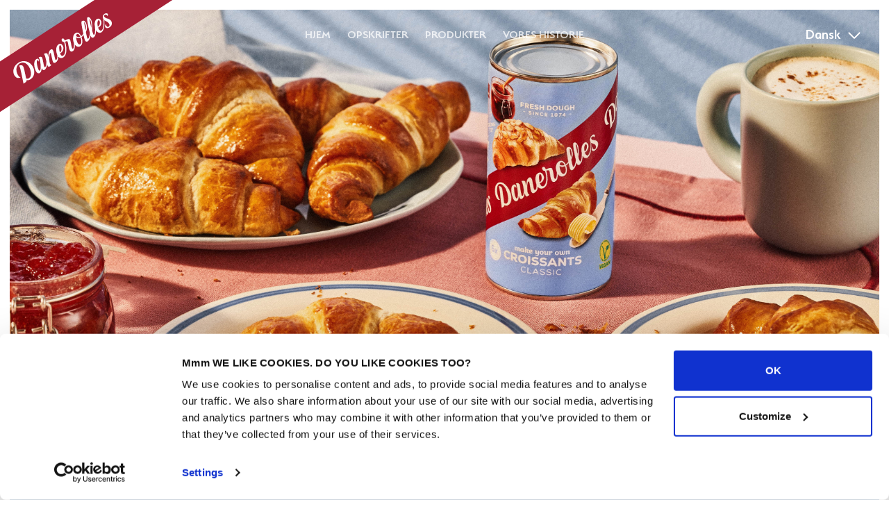

--- FILE ---
content_type: text/html; charset=UTF-8
request_url: https://danerolles.dk/produkt/croissants-classic/
body_size: 8585
content:
<!doctype html>
<html class="no-js" lang="da-DK">

<head>
    <meta charset="utf-8">
    <meta http-equiv="X-UA-Compatible" content="IE=edge,chrome=1">
    <meta name="viewport" content="width=device-width, minimum-scale=1.0, maximum-scale=5.0" />

    <title>Croissants Classic - Danerolles</title>

    <meta name="author" content="Danerolles">
    <meta name="copyright" content="Copyright (c) 2026 Danerolles."/>

    <link rel="preconnect" href="https://www.google-analytics.com">
    <link rel="preconnect" href="https://consent.cookiebot.com">

        <meta name='robots' content='index, follow, max-image-preview:large, max-snippet:-1, max-video-preview:-1' />
<link rel="alternate" hreflang="da" href="https://danerolles.dk/produkt/croissants-classic/" />
<link rel="alternate" hreflang="en" href="https://danerolles.eu/product/croissants-extra-large/" />
<link rel="alternate" hreflang="fi" href="https://danerolles.fi/tuote/croissants-classic/" />
<link rel="alternate" hreflang="sv" href="https://danerolles.se/produkt/croissants-classic/" />
<link rel="alternate" hreflang="nl" href="https://danerolles.nl/product/croissants-extra-large/" />

	<!-- This site is optimized with the Yoast SEO plugin v26.8 - https://yoast.com/product/yoast-seo-wordpress/ -->
	<link rel="canonical" href="https://danerolles.dk/produkt/croissants-classic/" />
	<meta property="og:locale" content="da_DK" />
	<meta property="og:type" content="article" />
	<meta property="og:title" content="Croissants Classic - Danerolles" />
	<meta property="og:description" content="0/5 (0 Reviews)" />
	<meta property="og:url" content="https://danerolles.dk/produkt/croissants-classic/" />
	<meta property="og:site_name" content="Danerolles" />
	<meta property="article:publisher" content="https://www.facebook.com/danerollesnl/" />
	<meta property="article:modified_time" content="2025-09-02T13:06:34+00:00" />
	<meta name="twitter:card" content="summary_large_image" />
	<meta name="twitter:site" content="@danerolles" />
	<meta name="twitter:label1" content="Estimeret læsetid" />
	<meta name="twitter:data1" content="1 minut" />
	<script type="application/ld+json" class="yoast-schema-graph">{"@context":"https://schema.org","@graph":[{"@type":"WebPage","@id":"https://danerolles.dk/produkt/croissants-classic/","url":"https://danerolles.dk/produkt/croissants-classic/","name":"Croissants Classic - Danerolles","isPartOf":{"@id":"https://danerolles.fi/#website"},"datePublished":"2017-03-07T11:45:17+00:00","dateModified":"2025-09-02T13:06:34+00:00","breadcrumb":{"@id":"https://danerolles.dk/produkt/croissants-classic/#breadcrumb"},"inLanguage":"da-DK","potentialAction":[{"@type":"ReadAction","target":["https://danerolles.dk/produkt/croissants-classic/"]}]},{"@type":"BreadcrumbList","@id":"https://danerolles.dk/produkt/croissants-classic/#breadcrumb","itemListElement":[{"@type":"ListItem","position":1,"name":"Home","item":"https://danerolles.dk/"},{"@type":"ListItem","position":2,"name":"Croissants Classic"}]},{"@type":"WebSite","@id":"https://danerolles.fi/#website","url":"https://danerolles.fi/","name":"Danerolles","description":"","potentialAction":[{"@type":"SearchAction","target":{"@type":"EntryPoint","urlTemplate":"https://danerolles.fi/?s={search_term_string}"},"query-input":{"@type":"PropertyValueSpecification","valueRequired":true,"valueName":"search_term_string"}}],"inLanguage":"da-DK"}]}</script>
	<!-- / Yoast SEO plugin. -->


<style id='wp-img-auto-sizes-contain-inline-css' type='text/css'>
img:is([sizes=auto i],[sizes^="auto," i]){contain-intrinsic-size:3000px 1500px}
/*# sourceURL=wp-img-auto-sizes-contain-inline-css */
</style>
<style id='classic-theme-styles-inline-css' type='text/css'>
/*! This file is auto-generated */
.wp-block-button__link{color:#fff;background-color:#32373c;border-radius:9999px;box-shadow:none;text-decoration:none;padding:calc(.667em + 2px) calc(1.333em + 2px);font-size:1.125em}.wp-block-file__button{background:#32373c;color:#fff;text-decoration:none}
/*# sourceURL=/wp-includes/css/classic-themes.min.css */
</style>
<link rel='stylesheet' id='wp-pagenavi-css' href='https://danerolles.dk/wp-content/plugins/wp-pagenavi/pagenavi-css.css?ver=2.70' type='text/css' media='all' />
<link rel='stylesheet' id='wp-schema-pro-fontend-style-css' href='https://danerolles.dk/wp-content/plugins/wp-schema-pro/admin/assets/min-css/frontend.min.css?ver=2.10.5' type='text/css' media='all' />
<script type="text/javascript" src="https://danerolles.dk/wp-includes/js/jquery/jquery.min.js?ver=3.7.1" id="jquery-core-js"></script>
<script type="text/javascript" src="https://danerolles.dk/wp-includes/js/jquery/jquery-migrate.min.js?ver=3.4.1" id="jquery-migrate-js"></script>
<script type="text/javascript" id="wpml-xdomain-data-js-extra">
/* <![CDATA[ */
var wpml_xdomain_data = {"css_selector":"wpml-ls-item","ajax_url":"https://danerolles.dk/wp-admin/admin-ajax.php","current_lang":"da"};
//# sourceURL=wpml-xdomain-data-js-extra
/* ]]> */
</script>
<script type="text/javascript" src="https://danerolles.dk/wp-content/plugins/sitepress-multilingual-cms/res/js/xdomain-data.js?ver=4.2.1" id="wpml-xdomain-data-js"></script>
<link rel='shortlink' href='https://danerolles.dk/?p=991' />
<!-- Schema optimized by Schema Pro --><script type="application/ld+json">{"@context":"https://schema.org","@type":"Recipe","name":"Danerolles","author":{"@type":"Person","name":"Lama Lama"},"description":"Lav hurtigt og nemt nogle lækre, hjemmebagte croissanter! Fra croissant til kanelrulle, fra måltid til snack.","prepTime":"","cookTime":"","recipeYield":"","keywords":"","recipeCategory":"","recipeCuisine":"","nutrition":{"@type":"NutritionInformation","calories":""},"recipeIngredient":[""],"recipeInstructions":[{"@type":"HowToStep","text":"","name":"","url":""},{"@type":"HowToStep","text":"","name":"","url":""},{"@type":"HowToStep","text":"","name":"","url":""},{"@type":"HowToStep","text":"","name":"","url":""},{"@type":"HowToStep","text":"","name":"","url":""},{"@type":"HowToStep","text":"","name":"","url":""},{"@type":"HowToStep","text":"","name":"","url":""},{"@type":"HowToStep","text":"","name":"","url":""},{"@type":"HowToStep","text":"","name":"","url":""},{"@type":"HowToStep","text":"","name":"","url":""}],"video":[{"@type":"VideoObject","name":"","description":"","contentUrl":"","embedUrl":"","duration":"","uploadDate":"2017-03-07T12:45:17+00:00","expires":"2025-09-02T13:06:44+00:00","interactionCount":""}]}</script><!-- / Schema optimized by Schema Pro -->			<style id="wpsp-style-frontend"></style>
					<style type="text/css" id="wp-custom-css">
			.recipe-body .preparation p {
    font-weight: 400 !important;
    line-height: 30px !important;
    font-family: "proxima-nova",sans-serif !important;
    font-size: 18px !important;
    color: #110f12 !important;
}
.recipe-body .preparation ol li {font-weight: 400 !important;
    line-height: 30px !important;
    font-family: "proxima-nova",sans-serif !important;
    font-size: 18px !important;
    color: #110f12 !important;}
.recipe-body .ingredients h2 {margin-bottom: 35px !important;
    font-family: "proxima-nova",sans-serif !important;
    font-weight: 700 !important;
    font-size: 25px !important;
    line-height: 30px !important;
    text-transform: uppercase !important;}
div.ingredients a {
    color: #fff !important;
    text-decoration: underline !important;
    line-height: inherit;
    word-wrap: break-word;
}
.recipe-body a {
    text-decoration: underline !important;
    line-height: inherit;
    word-wrap: break-word;
}

div.back-to-overview a {
    text-decoration: none !important;
    line-height: inherit;
    word-wrap: break-word;
}		</style>
		    
    <link href="https://danerolles.dk/wp-content/themes/danerolles/dist/css/styles.min.css?1715767100" rel="stylesheet">
    <link rel="shortcut icon" href="https://danerolles.dk/wp-content/themes/danerolles/dist/images/favicon.png" type="image/x-icon" />

    
        <script>(function(w,d,s,l,i){w[l]=w[l]||[];w[l].push({'gtm.start':
    new Date().getTime(),event:'gtm.js'});var f=d.getElementsByTagName(s)[0],
    j=d.createElement(s),dl=l!='dataLayer'?'&l='+l:'';j.async=true;j.src=
    'https://www.googletagmanager.com/gtm.js?id='+i+dl;f.parentNode.insertBefore(j,f);
    })(window,document,'script','dataLayer','GTM-P98LXPH');</script>
    
        <script type="text/javascript">
        window._adftrack = Array.isArray(window._adftrack) ? window._adftrack : (window._adftrack ? [window._adftrack] : []);
        window._adftrack.push({
            pm: 2087230
        });
        (function () { var s = document.createElement('script'); s.type = 'text/javascript'; s.async = true; s.src = 'https://track.adform.net/serving/scripts/trackpoint/async/'; var x = document.getElementsByTagName('script')[0]; x.parentNode.insertBefore(s, x); })();

    </script>

    <script>
    !function(f,b,e,v,n,t,s){if(f.fbq)return;n=f.fbq=function(){n.callMethod?n.callMethod.apply(n,arguments):n.queue.push(arguments)};if(!f._fbq)f._fbq=n;n.push=n;n.loaded=!0;n.version='2.0';n.queue=[];t=b.createElement(e);t.async=!0;t.src=v;s=b.getElementsByTagName(e)[0];s.parentNode.insertBefore(t,s)}(window,document,'script','https://connect.facebook.net/en_US/fbevents.js');
    fbq('init', '970333923736355');
    fbq('track', 'PageView');
    </script>
    <noscript>
    <img height="1" width="1"src="https://www.facebook.com/tr?id=970333923736355&ev=PageView&noscript=1"/>
    </noscript>
    
    <style id='global-styles-inline-css' type='text/css'>
:root{--wp--preset--aspect-ratio--square: 1;--wp--preset--aspect-ratio--4-3: 4/3;--wp--preset--aspect-ratio--3-4: 3/4;--wp--preset--aspect-ratio--3-2: 3/2;--wp--preset--aspect-ratio--2-3: 2/3;--wp--preset--aspect-ratio--16-9: 16/9;--wp--preset--aspect-ratio--9-16: 9/16;--wp--preset--color--black: #000000;--wp--preset--color--cyan-bluish-gray: #abb8c3;--wp--preset--color--white: #ffffff;--wp--preset--color--pale-pink: #f78da7;--wp--preset--color--vivid-red: #cf2e2e;--wp--preset--color--luminous-vivid-orange: #ff6900;--wp--preset--color--luminous-vivid-amber: #fcb900;--wp--preset--color--light-green-cyan: #7bdcb5;--wp--preset--color--vivid-green-cyan: #00d084;--wp--preset--color--pale-cyan-blue: #8ed1fc;--wp--preset--color--vivid-cyan-blue: #0693e3;--wp--preset--color--vivid-purple: #9b51e0;--wp--preset--gradient--vivid-cyan-blue-to-vivid-purple: linear-gradient(135deg,rgb(6,147,227) 0%,rgb(155,81,224) 100%);--wp--preset--gradient--light-green-cyan-to-vivid-green-cyan: linear-gradient(135deg,rgb(122,220,180) 0%,rgb(0,208,130) 100%);--wp--preset--gradient--luminous-vivid-amber-to-luminous-vivid-orange: linear-gradient(135deg,rgb(252,185,0) 0%,rgb(255,105,0) 100%);--wp--preset--gradient--luminous-vivid-orange-to-vivid-red: linear-gradient(135deg,rgb(255,105,0) 0%,rgb(207,46,46) 100%);--wp--preset--gradient--very-light-gray-to-cyan-bluish-gray: linear-gradient(135deg,rgb(238,238,238) 0%,rgb(169,184,195) 100%);--wp--preset--gradient--cool-to-warm-spectrum: linear-gradient(135deg,rgb(74,234,220) 0%,rgb(151,120,209) 20%,rgb(207,42,186) 40%,rgb(238,44,130) 60%,rgb(251,105,98) 80%,rgb(254,248,76) 100%);--wp--preset--gradient--blush-light-purple: linear-gradient(135deg,rgb(255,206,236) 0%,rgb(152,150,240) 100%);--wp--preset--gradient--blush-bordeaux: linear-gradient(135deg,rgb(254,205,165) 0%,rgb(254,45,45) 50%,rgb(107,0,62) 100%);--wp--preset--gradient--luminous-dusk: linear-gradient(135deg,rgb(255,203,112) 0%,rgb(199,81,192) 50%,rgb(65,88,208) 100%);--wp--preset--gradient--pale-ocean: linear-gradient(135deg,rgb(255,245,203) 0%,rgb(182,227,212) 50%,rgb(51,167,181) 100%);--wp--preset--gradient--electric-grass: linear-gradient(135deg,rgb(202,248,128) 0%,rgb(113,206,126) 100%);--wp--preset--gradient--midnight: linear-gradient(135deg,rgb(2,3,129) 0%,rgb(40,116,252) 100%);--wp--preset--font-size--small: 13px;--wp--preset--font-size--medium: 20px;--wp--preset--font-size--large: 36px;--wp--preset--font-size--x-large: 42px;--wp--preset--spacing--20: 0.44rem;--wp--preset--spacing--30: 0.67rem;--wp--preset--spacing--40: 1rem;--wp--preset--spacing--50: 1.5rem;--wp--preset--spacing--60: 2.25rem;--wp--preset--spacing--70: 3.38rem;--wp--preset--spacing--80: 5.06rem;--wp--preset--shadow--natural: 6px 6px 9px rgba(0, 0, 0, 0.2);--wp--preset--shadow--deep: 12px 12px 50px rgba(0, 0, 0, 0.4);--wp--preset--shadow--sharp: 6px 6px 0px rgba(0, 0, 0, 0.2);--wp--preset--shadow--outlined: 6px 6px 0px -3px rgb(255, 255, 255), 6px 6px rgb(0, 0, 0);--wp--preset--shadow--crisp: 6px 6px 0px rgb(0, 0, 0);}:where(.is-layout-flex){gap: 0.5em;}:where(.is-layout-grid){gap: 0.5em;}body .is-layout-flex{display: flex;}.is-layout-flex{flex-wrap: wrap;align-items: center;}.is-layout-flex > :is(*, div){margin: 0;}body .is-layout-grid{display: grid;}.is-layout-grid > :is(*, div){margin: 0;}:where(.wp-block-columns.is-layout-flex){gap: 2em;}:where(.wp-block-columns.is-layout-grid){gap: 2em;}:where(.wp-block-post-template.is-layout-flex){gap: 1.25em;}:where(.wp-block-post-template.is-layout-grid){gap: 1.25em;}.has-black-color{color: var(--wp--preset--color--black) !important;}.has-cyan-bluish-gray-color{color: var(--wp--preset--color--cyan-bluish-gray) !important;}.has-white-color{color: var(--wp--preset--color--white) !important;}.has-pale-pink-color{color: var(--wp--preset--color--pale-pink) !important;}.has-vivid-red-color{color: var(--wp--preset--color--vivid-red) !important;}.has-luminous-vivid-orange-color{color: var(--wp--preset--color--luminous-vivid-orange) !important;}.has-luminous-vivid-amber-color{color: var(--wp--preset--color--luminous-vivid-amber) !important;}.has-light-green-cyan-color{color: var(--wp--preset--color--light-green-cyan) !important;}.has-vivid-green-cyan-color{color: var(--wp--preset--color--vivid-green-cyan) !important;}.has-pale-cyan-blue-color{color: var(--wp--preset--color--pale-cyan-blue) !important;}.has-vivid-cyan-blue-color{color: var(--wp--preset--color--vivid-cyan-blue) !important;}.has-vivid-purple-color{color: var(--wp--preset--color--vivid-purple) !important;}.has-black-background-color{background-color: var(--wp--preset--color--black) !important;}.has-cyan-bluish-gray-background-color{background-color: var(--wp--preset--color--cyan-bluish-gray) !important;}.has-white-background-color{background-color: var(--wp--preset--color--white) !important;}.has-pale-pink-background-color{background-color: var(--wp--preset--color--pale-pink) !important;}.has-vivid-red-background-color{background-color: var(--wp--preset--color--vivid-red) !important;}.has-luminous-vivid-orange-background-color{background-color: var(--wp--preset--color--luminous-vivid-orange) !important;}.has-luminous-vivid-amber-background-color{background-color: var(--wp--preset--color--luminous-vivid-amber) !important;}.has-light-green-cyan-background-color{background-color: var(--wp--preset--color--light-green-cyan) !important;}.has-vivid-green-cyan-background-color{background-color: var(--wp--preset--color--vivid-green-cyan) !important;}.has-pale-cyan-blue-background-color{background-color: var(--wp--preset--color--pale-cyan-blue) !important;}.has-vivid-cyan-blue-background-color{background-color: var(--wp--preset--color--vivid-cyan-blue) !important;}.has-vivid-purple-background-color{background-color: var(--wp--preset--color--vivid-purple) !important;}.has-black-border-color{border-color: var(--wp--preset--color--black) !important;}.has-cyan-bluish-gray-border-color{border-color: var(--wp--preset--color--cyan-bluish-gray) !important;}.has-white-border-color{border-color: var(--wp--preset--color--white) !important;}.has-pale-pink-border-color{border-color: var(--wp--preset--color--pale-pink) !important;}.has-vivid-red-border-color{border-color: var(--wp--preset--color--vivid-red) !important;}.has-luminous-vivid-orange-border-color{border-color: var(--wp--preset--color--luminous-vivid-orange) !important;}.has-luminous-vivid-amber-border-color{border-color: var(--wp--preset--color--luminous-vivid-amber) !important;}.has-light-green-cyan-border-color{border-color: var(--wp--preset--color--light-green-cyan) !important;}.has-vivid-green-cyan-border-color{border-color: var(--wp--preset--color--vivid-green-cyan) !important;}.has-pale-cyan-blue-border-color{border-color: var(--wp--preset--color--pale-cyan-blue) !important;}.has-vivid-cyan-blue-border-color{border-color: var(--wp--preset--color--vivid-cyan-blue) !important;}.has-vivid-purple-border-color{border-color: var(--wp--preset--color--vivid-purple) !important;}.has-vivid-cyan-blue-to-vivid-purple-gradient-background{background: var(--wp--preset--gradient--vivid-cyan-blue-to-vivid-purple) !important;}.has-light-green-cyan-to-vivid-green-cyan-gradient-background{background: var(--wp--preset--gradient--light-green-cyan-to-vivid-green-cyan) !important;}.has-luminous-vivid-amber-to-luminous-vivid-orange-gradient-background{background: var(--wp--preset--gradient--luminous-vivid-amber-to-luminous-vivid-orange) !important;}.has-luminous-vivid-orange-to-vivid-red-gradient-background{background: var(--wp--preset--gradient--luminous-vivid-orange-to-vivid-red) !important;}.has-very-light-gray-to-cyan-bluish-gray-gradient-background{background: var(--wp--preset--gradient--very-light-gray-to-cyan-bluish-gray) !important;}.has-cool-to-warm-spectrum-gradient-background{background: var(--wp--preset--gradient--cool-to-warm-spectrum) !important;}.has-blush-light-purple-gradient-background{background: var(--wp--preset--gradient--blush-light-purple) !important;}.has-blush-bordeaux-gradient-background{background: var(--wp--preset--gradient--blush-bordeaux) !important;}.has-luminous-dusk-gradient-background{background: var(--wp--preset--gradient--luminous-dusk) !important;}.has-pale-ocean-gradient-background{background: var(--wp--preset--gradient--pale-ocean) !important;}.has-electric-grass-gradient-background{background: var(--wp--preset--gradient--electric-grass) !important;}.has-midnight-gradient-background{background: var(--wp--preset--gradient--midnight) !important;}.has-small-font-size{font-size: var(--wp--preset--font-size--small) !important;}.has-medium-font-size{font-size: var(--wp--preset--font-size--medium) !important;}.has-large-font-size{font-size: var(--wp--preset--font-size--large) !important;}.has-x-large-font-size{font-size: var(--wp--preset--font-size--x-large) !important;}
/*# sourceURL=global-styles-inline-css */
</style>
</head>

<body class="wp-singular product-template-default single single-product postid-991 wp-theme-danerolles wp-schema-pro-2.10.5">
        <noscript><iframe src="https://www.googletagmanager.com/ns.html?id=GTM-P98LXPH"
    height="0" width="0" style="display:none;visibility:hidden"></iframe></noscript>
    
    <noscript>
    <p style="margin:0;padding:0;border:0;">
        <img src="https://track.adform.net/Serving/TrackPoint/?pm=2087230" width="1" height="1" alt="" />
    </p>
    </noscript>

    

    <div class="" id="transition-screen">
        <div class="icon"></div>
        <div class="loader"></div>
    </div>

    <header></header>

    <div class="nav-toggle closed" id="nav-toggle-primary">
        <div class="bar"></div>
        <div class="bar"></div>
        <div class="bar"></div>
    </div>

    <a class="logo" href="https://danerolles.dk" title="Danerolles"></a>

    <nav id="nav-primary">
         <ul id="menu-primary-da" class="menu"><li id="menu-item-874" class="menu-item menu-item-type-post_type menu-item-object-page menu-item-home menu-item-874"><a href="https://danerolles.dk/">Hjem</a></li>
<li id="menu-item-15701" class="menu-item menu-item-type-post_type menu-item-object-page menu-item-15701"><a href="https://danerolles.dk/opskrifter/">Opskrifter</a></li>
<li id="menu-item-976" class="menu-item menu-item-type-post_type menu-item-object-page menu-item-976"><a href="https://danerolles.dk/produkter/">Produkter</a></li>
<li id="menu-item-873" class="menu-item menu-item-type-post_type menu-item-object-page menu-item-873"><a href="https://danerolles.dk/vores-historie-2/">Vores Historie</a></li>
</ul>
        <div class="language">
            <div class="select-nice" id="select-language"><div class="select"><div class="label da ">Dansk</div></div><select name="language" class="input-language" id="input-language"><option data-language="sv" value="https://danerolles.se/produkt/croissants-classic/">Svenska</option><option data-language="nl" value="https://danerolles.nl/product/croissants-extra-large/">Nederlands (nl)</option><option data-language="fr" value="https://danerolles.nl">Français</option><option data-language="fi" value="https://danerolles.fi/tuote/croissants-classic/">Suomi</option><option data-language="en" value="https://danerolles.eu/product/croissants-extra-large/">English</option><option data-language="da" value="https://danerolles.dk/produkt/croissants-classic/" selected >Dansk</option><option data-language="da" value="http://danerolles.be/fr">Français (be)</option></select></div>        </div>
    </nav>


    <div class="language">
        <div class="select-nice" id="select-language"><div class="select"><div class="label da ">Dansk</div></div><select name="language" class="input-language" id="input-language"><option data-language="sv" value="https://danerolles.se/produkt/croissants-classic/">Svenska</option><option data-language="nl" value="https://danerolles.nl/product/croissants-extra-large/">Nederlands (nl)</option><option data-language="fr" value="https://danerolles.nl">Français</option><option data-language="fi" value="https://danerolles.fi/tuote/croissants-classic/">Suomi</option><option data-language="en" value="https://danerolles.eu/product/croissants-extra-large/">English</option><option data-language="da" value="https://danerolles.dk/produkt/croissants-classic/" selected >Dansk</option><option data-language="da" value="http://danerolles.be/fr">Français (be)</option></select></div>    </div>
 
    <div class="hide-filters-header js-hide-filters">
        <span>
            Skjul filtre        </span>
        <svg fill="none" xmlns="http://www.w3.org/2000/svg" viewBox="0 0 16 17"><path stroke="#fff" stroke-width="2" d="m1.071 1.657 14 14M.929 15.657l14-14"/></svg>
    </div>

    <a class="to-search" href="https://danerolles.nl/recepten/" title="Search"></a>

    <main id="async">


<section data-title="Croissants Classic - Danerolles" data-body-classes="wp-singular product-template-default single single-product postid-991 wp-theme-danerolles wp-schema-pro-2.10.5"></section>

<section class="memories-moments b-top visual">
    <div class="background" style="background-image:url('https://danerolles.dk/wp-content/uploads//2019/08/Danerolles_redesign_Classic_Croissant_V3_With_Vegan_Logo-min.jpg');"></div>

    <div class="overlay">
        <div class="container text-left">
            <h1>            <span class="serif"> </span>             </h1>                    </div>
    </div>

    <div class="scroll">
        <div class="scroll-label">Udforsk</div>
    </div>
</section>

<section class="product-text" style="background-color: #7193b4 !important;">
    <div class="container">
        <div class="product-text-in">
            <div class="product-text-left">
                <h1 class="title">
                                            <span class="qty">6x</span>
                    
                                            <span class="serif">Croissants</span>
                                            <span class="sans-serif">Classic</span>
                                    </h1>

                
                <p>Lav hurtigt og nemt nogle lækre, hjemmebagte croissanter! Fra croissant til kanelrulle, fra måltid til snack.</p>

                <div class="btn-group">
                                            <a class="btn btn-inline btn-#7193b4 popup-youtube no-async" href="https://www.youtube.com/watch?v=Y4AON8KmTek">
                            <span class="label"> Fremgangsmåde video                        </a>
                        <br>
                    
                    <a href="https://danerolles.dk/produkter/" class="btn btn-inline btn-#7193b4">Tilbage til produktoversigt</a>
                </div>

                                                        
                                                                            
                                            <div class="product-list">
                                                            <div class="product-list-toggle">Ingredienser</div>
                            
                            <ul>
                                                                                                            <li>Hvedemel</li>
                                                                                                                                                <li>Vand</li>
                                                                                                                                                <li>Margarine (palmefedt, rapseolie, vand, emulgator: mono- og diglycerider af fedtsyrer, salt, syre: citronsyre)</li>
                                                                                                                                                <li>Hvedegluten</li>
                                                                                                                                                <li>Sukker</li>
                                                                                                                                                <li>Dextrose</li>
                                                                                                                                                <li>Hævemidler: natriumcarbonater, diphosphater</li>
                                                                                                                                                <li>Ethylalkohol</li>
                                                                                                                                                <li>Salt</li>
                                                                                                </ul>
                        </div>
                                                                            
                                            <div class="product-list">
                                                            <div class="product-list-toggle">Allergi Information</div>
                            
                            <ul>
                                                                                                            <li>Dette produkt indeholder ikke lactose og er vegansk</li>
                                                                                                                                                <li>Produktet indeholder glutenholdige kornprodukter (hvede)</li>
                                                                                                                                                <li>Dette produkt fremstilles ikke på en separat linje, og kan således indeholde spor af mælk <0,1g per 100g</li>
                                                                                                </ul>
                        </div>
                                                                            
                                            <div class="product-list">
                                                            <div class="product-list-toggle">Bage Instrukser</div>
                            
                            <ul>
                                                                                                            <li>1. Åben</li>
                                                                                                                                                <li>2. Forvarm ovnen til 180°C/200°C</li>
                                                                                                                                                <li>3. Skær og rul</li>
                                                                                                                                                <li>4. Brug bagepapir og pensel med æg</li>
                                                                                                                                                <li>5. Bag i 12-15 min</li>
                                                                                                </ul>
                        </div>
                                                                            
                                            <div class="product-list">
                                                            <div class="product-list-toggle">Næringsværdi pr. 100 g</div>
                            
                            <ul>
                                                                                                            <li>Energi 1355kJ / 324kcal</li>
                                                                                                                                                <li>Fedt 15g</li>
                                                                                                                                                <li>Heraf mættede fedtsyrer 7,4g</li>
                                                                                                                                                <li>Kulhydrat 36g</li>
                                                                                                                                                <li>Heraf sukkerarter 6,3g</li>
                                                                                                                                                <li>Kostfibre 1,5g</li>
                                                                                                                                                <li>Protein 8,4g</li>
                                                                                                                                                <li>Salt 2,0g</li>
                                                                                                </ul>
                        </div>
                                                </div>

                                                                                                                                                                                                        
                            <div class="product-text-right">
                                                                    
                                                    <div class="product-list active">
                                                                    <div class="product-list-toggle" style="color: #7193b4">Fås hos</div>
                                
                                <ul>
                                                                                                                        <li style="color: #7193b4; border-color: #7193b4">Coop</li>
                                                                                                                                                                <li style="color: #7193b4; border-color: #7193b4">Dagrofa</li>
                                                                                                                                                                <li style="color: #7193b4; border-color: #7193b4">Rema</li>
                                                                                                                                                                <li style="color: #7193b4; border-color: #7193b4">Salling</li>
                                                                                                            </ul>
                            </div>
                                                                                            
                                                                                            
                                                                                            
                                                                                            
                                                            </div>
                    </div>

                <div class="product-share">
                        <div class="share">
                <div class="share-title">Del dette produkt</div>
                <a class="share-item facebook no-async" href="https://www.facebook.com/dialog/share?app_id=1582836388423627&amp;display=popup&amp;href=https%3A%2F%2Fdanerolles.dk%2Fprodukt%2Fcroissants-classic%2F&amp;redirect_uri=https%3A%2F%2Fdanerolles.dk%2Fsuccesvol-gedeeld" title="Del på Facebook"></a>
                <a class="share-item twitter no-async" href="http://twitter.com/intent/tweet/?text=Croissants+Classic&amp;url=https%3A%2F%2Fdanerolles.dk%2Fprodukt%2Fcroissants-classic%2F" title="Del på Twitter"></a>
                <a class="email no-async" href="mailto:?subject=Croissants Classic&body=https%3A%2F%2Fdanerolles.dk%2Fprodukt%2Fcroissants-classic%2F" title="Del via Email"></a>
            </div>
                    </div>
    </div>
</section>

<section class="products-selected">
    <div class="products-selected-products products-selected-products-half">
        <a href="https://danerolles.dk/?post_type=product&p=6061" class="product-selected-product">
    <div class="img lazy" data-bg="https://danerolles.dk/wp-content/uploads//2019/08/Danerolles_redesign_Mini_Pizza_V2-min.jpg"></div>
    <div class="overlay">
        <div class="overlay-in">
            <div class="overlay-in-text">
                <div class="title">
                                        <span class="qty">8x</span> <span class="sans-serif">Mini</span><span class="serif">Pizza</span>                </div>
                <div class="btn-inline">Tryk for at se dette produkt</div>
            </div>
        </div>
    </div>
</a>
    </div>
</section>

<section class="recipe-related" style="background-color: #7193b4 !important;">
    <div class="container">
        <div class="title">
            <span class="sans-serif">Relaterede </span> <span class="serif">Opskrifter </span>             <div class="entry">
                <div class="inner"><p></p></div>
            </div>
            <div class="related-grid">
                                <a class="recipe-cell" href="https://danerolles.dk/opskrift/morgenmadskage/">
    <div class="inner">
        <div class="background" style="background-image:url('https://danerolles.dk/wp-content/uploads//2016/12/Ontbijttaart1lr.jpg');"></div>
        <div class="gradient2"></div>
        <div class="overlay">
            <div class="title">
                                <span class="sans-serif">Morgenmadskage</span>            </div>
            <span class="btn" style="background-color: #7193b4;">Se opskrift</span>
        </div>
    </div>
</a>
<a class="recipe-cell" href="https://danerolles.dk/opskrift/blaabaer-croissanter/">
    <div class="inner">
        <div class="background" style="background-image:url('https://danerolles.dk/wp-content/uploads//2017/04/Blauwe-bessen-croissants1lr.jpg');"></div>
        <div class="gradient2"></div>
        <div class="overlay">
            <div class="title">
                                <span class="sans-serif">Blåbær</span><span class="serif">Croissanter</span>            </div>
            <span class="btn" style="background-color: #7193b4;">Se opskrift</span>
        </div>
    </div>
</a>
<a class="recipe-cell" href="https://danerolles.dk/opskrift/rosinboller/">
    <div class="inner">
        <div class="background" style="background-image:url('https://danerolles.dk/wp-content/uploads//2017/04/Rozijnenbroodje1lr.jpg');"></div>
        <div class="gradient2"></div>
        <div class="overlay">
            <div class="title">
                                <span class="sans-serif">Rosinsnegle</span>            </div>
            <span class="btn" style="background-color: #7193b4;">Se opskrift</span>
        </div>
    </div>
</a>
            </div>
        </div>
    </div>
</section>


	</main>

	<footer>
		
		<div class="container">

			<div class="footer-left">
				<div class="footer-row">
					<div class="address">
						<img class="footer-logo" src="https://danerolles.dk/wp-content/themes/danerolles/dist/svg/footer-logo.svg" alt="Danerolles logo">
											</div>
				</div>

				<div class="footer-row">
					<div class="newsletter">

						<form id="footer-newsletter-form" action="" method="post">
							<div class="form-row">
								<div class="form-field">
																		<label for="input-newsletter_email">Modtag vores nyhedsbrev</label>
									<input type="email" name="newsletter_email" id="input-newsletter_email" placeholder="Emailadresse" data-parsley-trigger="change" data-parsley-required="true">
																	</div>

								<div class="form-field form-field-submit">
																		<button type="submit" name="action" value="submit">
										<span class="send"></span>
										<span class="sending"></span>
									</button>
																	</div>
							</div>
							<input type="hidden" name="language" value="da">
						</form>

					</div>
				</div>

			</div>

			<div class="footer-right">
				<div class="footer-row">
					<a class="footer-logo" href="https://danerolles.dk" title="Danerolles"></a>
				</div>

				<div class="footer-row">

					<div class="social">
													<a class="facebook" href="https://www.facebook.com/DanerollesDK" title="Danerolles på Facebook" target="_blank" rel="noopener"></a>
																			<a class="instagram" href="https://www.instagram.com/dk.danerolles/" title="Danerolles på Instagram" target="_blank" rel="noopener"></a>
																			<a class="twitter" href="https://twitter.com/danerolles/" title="Danerolles på Twitter" target="_blank" rel="noopener"></a>
												<a class="mail" href="mailto:info@danerolles.com" title="Send Danerolles en E-mail"></a>
					</div>
				</div>

				<div class="footer-row">
					<div class="credits">

												<p class="address">Danerolles BV Postbus 70346 1007 KH Amsterdam</p>
						
						<div class="link-wrapper">
    					<a href="/privacy">Privacy</a>
							<a href="/cookies">Cookies</a>
							<p class="copyright">Copyright &copy; 2026 Danerolles</p>
						</div>

					</div>
				</div>
				<div class="footer-row">
					<div class="credits">
						<img src="https://danerolles.dk/wp-content/themes/danerolles/dist/svg/rspo.svg" alt="Rspo logo">
						<p class="code">9-2404-18-100-00</p>
					</div>
				</div>
			</div>

		</div>
	</footer>

	
	<script>
		var site_url = window.site_url = 'https://danerolles.dk';
		var template_url = window.template_url ='https://danerolles.dk/wp-content/themes/danerolles';
		var ajax_url = window.ajax_url = 'https://danerolles.dk/wp-admin/admin-ajax.php';
		var site_lang = window.site_lang = 'da';
	</script>

	<script>
		var ll_translations = {
			newsletter_form_title: 'Abonnementet er vellykket',
			newsletter_form_message: 'Tak fordi du abonnerer på vores nyhedsbrev',
			contact_form_title: 'Besked sendt',
			contact_form_message: 'Din besked er blevet sendt'
		}
	</script>

	<script src="https://cdn.jsdelivr.net/npm/hls.js@latest"></script>
	<script src="https://cdn.jsdelivr.net/npm/swiper@11.1.2/swiper-bundle.min.js"></script> 
	<script src="https://danerolles.dk/wp-content/themes/danerolles/dist/js/app.min.js?1715767100"></script>

	<script type="speculationrules">
{"prefetch":[{"source":"document","where":{"and":[{"href_matches":"/*"},{"not":{"href_matches":["/wp-*.php","/wp-admin/*","/wp-content/uploads/*","/wp-content/*","/wp-content/plugins/*","/wp-content/themes/danerolles/*","/*\\?(.+)"]}},{"not":{"selector_matches":"a[rel~=\"nofollow\"]"}},{"not":{"selector_matches":".no-prefetch, .no-prefetch a"}}]},"eagerness":"conservative"}]}
</script>
<script type="text/javascript" id="wp-schema-pro-fontend-script-js-extra">
/* <![CDATA[ */
var AIOSRS_Frontend = {"ajaxurl":"https://danerolles.dk/wp-admin/admin-ajax.php","post_id":"991","user_rating_nonce":"3a06c6873c","success_msg":"Thanks!"};
//# sourceURL=wp-schema-pro-fontend-script-js-extra
/* ]]> */
</script>
<script type="text/javascript" src="https://danerolles.dk/wp-content/plugins/wp-schema-pro/admin/assets/min-js/frontend.min.js?ver=2.10.5" id="wp-schema-pro-fontend-script-js"></script>
			<script type="text/javascript" id="wpsp-script-frontend"></script>
			
</body>
</html>


--- FILE ---
content_type: text/css
request_url: https://danerolles.dk/wp-content/themes/danerolles/dist/css/styles.min.css?1715767100
body_size: 22751
content:
html,body,div,span,applet,object,iframe,h1,h2,h3,h4,h5,h6,p,blockquote,pre,a,abbr,acronym,address,big,cite,code,del,dfn,em,img,ins,kbd,q,s,samp,small,strike,strong,sub,sup,tt,var,b,u,i,center,dl,dt,dd,ol,ul,li,fieldset,form,label,legend,table,caption,tbody,tfoot,thead,tr,th,td,article,aside,canvas,details,embed,figure,figcaption,footer,header,hgroup,menu,nav,output,ruby,section,summary,time,mark,audio,video{margin:0;padding:0;border:0;font-size:100%;font:inherit;vertical-align:baseline}article,aside,details,figcaption,figure,footer,header,hgroup,menu,nav,section{display:block}body{line-height:1}ol,ul{list-style:none}blockquote,q{quotes:none}blockquote:before,blockquote:after,q:before,q:after{content:"";content:none}table{border-collapse:collapse;border-spacing:0}@font-face{font-family:"SantElia Script Alt";src:url("../webfonts/SantEliaScriptAlt-Light.eot");src:url("../webfonts/SantEliaScriptAlt-Light.eot?#iefix") format("embedded-opentype"),url("../webfonts/SantEliaScriptAlt-Light.woff") format("woff"),url("../webfonts/SantEliaScriptAlt-Light.ttf") format("truetype");font-weight:300;font-style:normal;font-display:swap}@font-face{font-family:"Serenity";src:url("../webfonts/Serenity-DemiBold.eot");src:url("../webfonts/Serenity-DemiBold.eot?#iefix") format("embedded-opentype"),url("../webfonts/Serenity-DemiBold.woff") format("woff"),url("../webfonts/Serenity-DemiBold.ttf") format("truetype");font-weight:600;font-style:normal;font-display:swap}@font-face{font-family:"Beyond The Mountains";src:url("../webfonts/BeyondTheMountains.eot");src:url("../webfonts/BeyondTheMountains.eot?#iefix") format("embedded-opentype"),url("../webfonts/BeyondTheMountains.woff") format("woff"),url("../webfonts/BeyondTheMountains.ttf") format("truetype");font-weight:normal;font-style:normal;font-display:swap}@font-face{font-family:"Cormorant Infant";src:url("../webfonts/CormorantInfant-Regular.eot");src:url("../webfonts/CormorantInfant-Regular.eot?#iefix") format("embedded-opentype"),url("../webfonts/CormorantInfant-Regular.woff") format("woff"),url("../webfonts/CormorantInfant-Regular.ttf") format("truetype");font-weight:400;font-style:normal;font-display:swap}@font-face{font-family:"Cormorant Infant";src:url("../webfonts/CormorantInfant-Italic.eot");src:url("../webfonts/CormorantInfant-Italic.eot?#iefix") format("embedded-opentype"),url("../webfonts/CormorantInfant-Italic.woff") format("woff"),url("../webfonts/CormorantInfant-Italic.ttf") format("truetype");font-weight:400;font-style:italic;font-display:swap}.btn.color-af95a5{background:#af95a5 !important}.btn.color-69455a{background:#69455a !important}.btn.color-db9089{background:#db9089 !important}.btn.color-7193b4{background:#7193b4 !important}.btn.color-a2bc98{background:#a2bc98 !important}.btn.color-fcf7ea{background:#fcf7ea !important;color:#3a3a3a !important}.btn.color-a2bc98{background:#a2bc98 !important}.btn.color-e5aa34{background:#e5aa34 !important}.btn.color-653024{background:#653024 !important}.btn.color-44693d{background-color:#44693d !important}.btn.btn-red{background:#a62136 !important}html,body{height:100%}html{box-sizing:border-box}*,*:before,*:after{box-sizing:inherit}body{background:#fff;color:#000;font-family:"Arial",sans-serif;font-weight:normal;font-style:normal;overflow-y:scroll;-webkit-font-smoothing:antialiased;-moz-osx-font-smoothing:grayscale;-webkit-text-size-adjust:100%;-ms-text-size-adjust:100%;overflow-x:hidden}a{color:#000;text-decoration:none;line-height:inherit;word-wrap:break-word}.no-touch a:hover,.no-touch a:active{color:#999;cursor:pointer}a img{border:none}img{height:auto;vertical-align:middle}img{-ms-interpolation-mode:bicubic}i,em{font-style:italic;line-height:inherit}b,strong,.bold{font-weight:700;line-height:inherit}h1,h2,h3,h4,h5,h6{margin-bottom:12px;font-weight:400;line-height:1.5em;text-rendering:optimizeLegibility}h1 small,h2 small,h3 small,h4 small,h5 small,h6 small{font-size:60%;line-height:0}h1{font-size:36px}h2{font-size:24px}h3{font-size:16px}h4{font-size:16px}h5{font-size:16px}h6{font-size:16px}p{font-family:inherit;font-weight:normal;text-rendering:optimizeLegibility}p:last-child{margin-bottom:0 !important}small,sub,sup{font-size:.63em}sub{vertical-align:sub}sup{vertical-align:super}input[type=text],input[type=email],input[type=url],input[type=tel],input[type=password],input[type=number],input[type=search],input[type=date],input[type=time],input[type=datetime-local],input[type=month],input[type=submit],textarea,button{font-family:inherit;font-size:inherit;line-height:inherit;border-radius:0;outline:none;-webkit-border-radius:0;-webkit-appearance:none;-webkit-font-smoothing:antialiased;-moz-osx-font-smoothing:grayscale}input[type=submit],button{cursor:pointer}textarea{overflow:auto;vertical-align:top;resize:none}blockquote{padding-left:50px;margin-bottom:1.25em}::-webkit-input-placeholder{color:#999}:-moz-placeholder{color:#000;opacity:1}::-moz-placeholder{color:#000;opacity:1}:-ms-input-placeholder{color:#999}.group:before,.group:after{content:"";display:table}.group:after{clear:both}section,.section{position:relative;z-index:0;float:left;width:100%}main,footer{position:relative;z-index:0;float:left;width:100%}.container{position:relative;width:92.75%;max-width:1200px;margin:0 auto}.container-s{max-width:860px}::-moz-selection{background:#000;color:#fff;text-shadow:none}::selection{background:#000;color:#fff;text-shadow:none}.no-touch .show-for-touch{display:none !important}.no-touch .hide-for-touch{display:inherit !important}.touch .show-for-touch{display:inherit !important}.touch .hide-for-touch{display:none !important}.row{margin-left:-10px;margin-right:-10px}.row:before,.row:after{display:table;content:" "}.row:after{clear:both}.col-1,.col-2,.col-3,.col-4,.col-5,.col-6,.col-7,.col-8,.col-9,.col-11,.col-10,.col-12{position:relative;float:left;min-height:1px;padding-left:10px;padding-right:10px}.col-1{width:8.3333333333%}.col-2{width:16.6666666667%}.col-3{width:25%}.col-4{width:33.3333333333%}.col-5{width:41.6666666667%}.col-6{width:50%}.col-7{width:58.3333333333%}.col-8{width:66.6666666667%}.col-9{width:75%}.col-12{width:100%}.col-offset-1{margin-left:8.3333333333%}.col-offset-2{margin-left:16.6666666667%}.col-offset-3{margin-left:25%}.col-offset-4{margin-left:33.3333333333%}.col-offset-6{margin-left:50%}.col-offset-7{margin-left:58.3333333333%}.col-offset-8{margin-left:66.6666666667%}.col-offset-9{margin-left:75%}.col-offset-12{margin-left:100%}.only-mobile{display:none}@media screen and (max-width: 959px){body{padding-top:60px}}@media screen and (max-width: 767px){.not-mobile{display:none}.only-mobile{display:block}}#loading-screen{position:fixed;top:0;left:0;width:100%;bottom:0;z-index:9999;background:#a62136}#transition-screen{display:none;position:fixed;top:0;left:0;width:100%;bottom:0;z-index:9997;background:#a62136}#loading-screen .icon,#transition-screen .icon{position:absolute;top:50%;left:50%;height:32px;width:32px;margin:-16px 0 0 -16px;background:url(../svg/loading-icon.svg) center center no-repeat;background-size:16px auto}.filtering #transition-screen{display:block !important;opacity:1 !important;background:none;pointer-events:none}#loading-screen .loader,#transition-screen .loader{position:absolute;top:50%;left:50%;border-radius:100%;border:2px solid #fff;border-bottom-color:transparent;height:32px;width:32px;margin:-16px 0 0 -16px;-webkit-animation:rotate .65s 0s linear infinite;-ms-animation:rotate .65s 0s linear infinite;animation:rotate .65s 0s linear infinite}@-webkit-keyframes rotate{0%{-webkit-transform:rotate(0);transform:rotate(0)}50%{-webkit-transform:rotate(180deg);transform:rotate(180deg)}100%{-webkit-transform:rotate(360deg);transform:rotate(360deg)}}@-ms-keyframes rotate{0%{-ms-transform:rotate(0);transform:rotate(0)}50%{-ms-transform:rotate(180deg);transform:rotate(180deg)}100%{-ms-transform:rotate(360deg);transform:rotate(360deg)}}@keyframes rotate{0%{-webkit-transform:rotate(0);transform:rotate(0)}50%{-webkit-transform:rotate(180deg);transform:rotate(180deg)}100%{-webkit-transform:rotate(360deg);transform:rotate(360deg)}}.logo{position:fixed;top:0;left:0;z-index:9;width:249px;height:162px;background:url(../svg/danerolles-weblogo-top.svg) 0 0 no-repeat;background-size:100% auto;-webkit-transition:all .3s;-moz-transition:all .3s;transition:all .3s}.tiny-header .logo{width:165px}.single-recipe nav{top:0}nav{position:fixed;top:14px;left:0;z-index:8;width:100%;height:70px;pointer-events:none;-webkit-transition:all .3s;-moz-transition:all .3s;transition:all .3s;-webkit-backface-visibility:hidden}nav ul{float:left;width:100%;text-align:center}nav ul li{position:relative;display:inline-block}nav ul li a{display:inline-block;padding:25px 10px;font-family:"Serenity",sans-serif;font-weight:600;font-size:17px;line-height:24px;color:#fff;text-transform:uppercase;opacity:.75;pointer-events:all;-webkit-transition:all .3s;-moz-transition:all .3s;transition:all .3s}nav ul li a:hover{opacity:1}nav ul li a:hover:after{right:6px;left:6px}nav ul li a:after{position:absolute;bottom:22px;left:50%;right:50%;height:2px;background:#fff;content:"";-webkit-transition:all .3s;-moz-transition:all .3s;transition:all .3s}nav ul li.current-menu-item a{opacity:1}nav ul li.current-menu-item a:after{right:6px;left:6px}nav .language{display:block}@media(max-width: 959px){nav .language{float:none;position:absolute;left:50%;text-align:center;bottom:10vh;top:auto;right:auto;transform:translate3d(-50%, 0, 0);cursor:pointer;pointer-events:all}nav .language .select{padding:10px 30px 10px}nav .language .select::after{top:50%;transform:translate3d(0, -50%, 0)}}@media(min-width: 960px){nav .language{display:none}}.nav-toggle{display:none;position:fixed;top:0;left:0;z-index:9999;width:60px;height:60px}.nav-toggle .bar{position:absolute;top:0;left:19px;width:22px;height:2px;background:#fff;-webkit-transition:all .2s;-moz-transition:all .2s;transition:all .2s}.nav-toggle .bar:nth-child(1){top:22px}.nav-toggle .bar:nth-child(2){top:29px}.nav-toggle .bar:nth-child(3){top:36px}.nav-toggle.open .bar:nth-child(1){top:29px;-webkit-transform:rotate(45deg);-moz-transform:rotate(45deg);-ms-transform:rotate(45deg);-o-transform:rotate(45deg);transform:rotate(45deg)}.nav-toggle.open .bar:nth-child(2){opacity:0}.nav-toggle.open .bar:nth-child(3){top:29px;-webkit-transform:rotate(-45deg);-moz-transform:rotate(-45deg);-ms-transform:rotate(-45deg);-o-transform:rotate(-45deg);transform:rotate(-45deg)}@media screen and (min-width: 960px){nav{-webkit-transform:translateY(0) !important;-moz-transform:translateY(0) !important;-ms-transform:translateY(0) !important;-o-transform:translateY(0) !important;transform:translateY(0) !important}nav ul li a{font-size:14px;padding:25px 7px}}@media screen and (min-width: 1100px){nav ul li a{font-size:17px;padding:25px 10px}}@media screen and (max-width: 959px){header{position:fixed;top:0;left:0;z-index:8;width:100%;height:60px;background:#a62136}.logo{width:auto !important;left:60px !important;right:60px !important;height:60px;background:url(../svg/footer-logo.svg) center center no-repeat;background-size:128px auto}.to-search{position:fixed;top:0;right:0;z-index:9999;width:60px;height:60px;cursor:pointer;background:url(../svg/icon-search-white.svg) center center no-repeat}nav{-webkit-transform:translateY(-120%);-moz-transform:translateY(-120%);-ms-transform:translateY(-120%);-o-transform:translateY(-120%);transform:translateY(-120%);position:fixed;top:50px;left:0;bottom:0;z-index:7;height:auto;background:#a62136}nav ul{position:absolute;top:50%;margin-top:-25px;-webkit-transform:translateY(-50%);-moz-transform:translateY(-50%);-ms-transform:translateY(-50%);-o-transform:translateY(-50%);transform:translateY(-50%)}nav ul li{float:left;width:100%}nav ul li a{float:left;width:100%;padding:10px 0}nav ul li a:after{display:none}nav ul li.current-menu-item a:after{display:none}.nav-toggle{display:block}body.nav-open nav{-webkit-transform:translateY(0);-moz-transform:translateY(0);-ms-transform:translateY(0);-o-transform:translateY(0);transform:translateY(0)}}main{padding:0 14px}div.b-top,section.b-top{border-top:14px solid #fff}div.b-bottom,section.b-bottom{border-bottom:14px solid #fff}div.b-left,section.b-left{border-left:14px solid #fff}div.b-right,section.b-right{border-right:14px solid #fff}div.b-left-h,section.b-left-h{border-left:7px solid #fff}div.b-right-h,section.b-right-h{border-right:7px solid #fff}.recipes{float:left;width:100%;padding-bottom:56.25%;border-top:14px solid #fff}.recipes .background{position:absolute;top:0;right:0;bottom:0;left:0;z-index:0;background-size:cover;background-position:center}.recipes .background:after{content:"";position:absolute;top:0;right:0;bottom:0;left:0;background:linear-gradient(to top, rgba(0, 0, 0, 0) 0%, rgba(0, 0, 0, 0.1) 100%)}.recipes .background-video{position:absolute;top:0;right:0;bottom:0;left:0;z-index:1;overflow:hidden;background:#000}.recipes .background-video:after{content:"";position:absolute;top:0;right:0;bottom:0;left:0;background:linear-gradient(to top, rgba(0, 0, 0, 0) 0%, rgba(0, 0, 0, 0.3) 100%)}.recipes video{position:absolute;left:0;top:0;height:100%;width:100%;object-fit:cover}.recipes .show-video-preparation,.recipes .show-video{position:absolute;left:30px;bottom:30px;z-index:3;padding:10px 15px;height:40px;font-family:"Serenity",sans-serif;font-weight:600;font-size:14px;color:#fff;line-height:20px;border:1px solid rgba(255,255,255,.43);cursor:pointer;text-transform:uppercase;-webkit-transition:all .3s;-moz-transition:all .3s;transition:all .3s}.recipes .show-video-preparation .label,.recipes .show-video .label{float:left;height:20px}.recipes .show-video-preparation .icon-audio-white,.recipes .show-video .icon-audio-white{display:inline-block;width:20px;height:20px;margin-left:10px;background:url(../svg/icon-audio-white.svg) center center no-repeat}.recipes .show-video-preparation:hover,.recipes .show-video:hover{background:rgba(255,255,255,.43)}.recipes .show-video-preparation{right:initial;left:30px}.reference{background:#69455a;overflow:hidden}.reference .entry{width:100%;padding:140px 0 120px;color:#fff;text-align:center}.reference .entry .container{max-width:600px}.reference .entry .sans-serif{font-family:"Serenity",sans-serif;font-size:50px;line-height:50px}.reference .entry .serif{font-family:"SantElia Script Alt","Cormorant Infant",serif;font-size:50px;line-height:50px}.reference .entry p{font-family:"proxima-nova",sans-serif;font-weight:300;font-size:22px;color:#fafafa;line-height:33px}.reference .entry .btn{margin-top:30px;border:1px solid #fff;background:none}.reference .packaging{position:absolute;top:40px;left:80px;width:120px;z-index:2}.reference.bg-blue{background:#7193b4}.reference.bg-purpledark{background:#69455a}.recipes .overlay{position:absolute;top:50%;z-index:2;width:100%;text-align:center;color:#fff;-webkit-transform:translateY(-50%);-moz-transform:translateY(-50%);-ms-transform:translateY(-50%);-o-transform:translateY(-50%);transform:translateY(-50%);-webkit-backface-visibility:hidden}.recipes .overlay .container{max-width:600px}.recipes .overlay h1{margin-bottom:30px}.recipes .overlay .sans-serif{font-family:"Serenity",sans-serif;font-weight:600;font-size:68px;line-height:70px}.recipes .overlay .serif{font-family:"SantElia Script Alt","Cormorant Infant",serif;font-size:70px;line-height:70px}.recipes .overlay p{font-family:"proxima-nova",sans-serif;font-weight:600;font-size:23px;color:#fafafa;line-height:33px}.recipes .overlay .btn{margin-top:20px}.recipes .scroll{position:absolute;left:50%;bottom:10px;width:24px;z-index:3;height:67px;margin-left:-12px;background:url(../svg/icon-scroll-white.svg) top center no-repeat;cursor:pointer;-webkit-transition:all .3s;-moz-transition:all .3s;transition:all .3s}.recipes .scroll .scroll-label{position:absolute;left:50%;bottom:0;width:60px;height:24px;margin-left:-30px;opacity:.53;font-family:"Serenity",sans-serif;font-weight:600;font-size:12px;color:#fff;line-height:24px;text-transform:uppercase;text-align:center;-webkit-transition:all .3s;-moz-transition:all .3s;transition:all .3s}.recipes .scroll:hover{-webkit-transform:translateY(5px);-moz-transform:translateY(5px);-ms-transform:translateY(5px);-o-transform:translateY(5px);transform:translateY(5px)}.recipes .scroll:hover .scroll-label{-webkit-transform:translateY(-3px);-moz-transform:translateY(-3px);-ms-transform:translateY(-3px);-o-transform:translateY(-3px);transform:translateY(-3px)}.photo-quote{float:left;width:100%;padding-bottom:56.25%}.photo-quote .photo{position:absolute;top:0;right:0;bottom:0;left:0;background-position:center;background-size:cover}.photo-quote .photo:before{content:"";position:absolute;top:0;right:0;bottom:0;left:0}.photo-quote .photo .overlay{position:absolute;top:50%;left:50%;width:364px;height:253px;max-width:80%;background-position:center;background-repeat:no-repeat;background-size:100% auto;-webkit-transform:translate(-50%, -50%);-moz-transform:translate(-50%, -50%);-ms-transform:translate(-50%, -50%);-o-transform:translate(-50%, -50%);transform:translate(-50%, -50%)}.photo-quote a{position:absolute;top:0;left:0;right:0;bottom:0;z-index:2}.flex-grid-wrapper{position:relative;margin-left:-7px;margin-right:-7px}.flex-grid{position:relative;float:left;width:100%;background:#fff}.flex-grid .flex-cell-sizer{width:25%}.flex-grid .flex-cell{position:relative;float:left;width:100%;padding:0 7px;margin-bottom:14px;overflow:hidden;cursor:pointer}.flex-grid .flex-cell.col-1-4{width:25%}.flex-grid .flex-cell.col-2-4{width:50%}.flex-grid .flex-cell.col-3-4{width:75%}.flex-grid .flex-cell.col-4-4{width:100%}.flex-grid .flex-cell .inner{position:relative;float:left}.flex-grid .flex-cell .inner.square,.flex-grid .flex-cell .inner.shape-1-1{float:left;width:100%;padding-bottom:100%;background:#222}.flex-grid .flex-cell .inner.landscape,.flex-grid .flex-cell .inner.shape-3-2{float:left;width:100%;padding-bottom:66.6666666667%;background:#222}.flex-grid .flex-cell .inner.portrait,.flex-grid .flex-cell .inner.shape-2-3{float:left;width:100%;padding-bottom:117.75%;background:#222}.flex-grid .flex-cell .background{position:absolute;top:0;right:0;bottom:0;left:0;z-index:0;background-size:cover;background-position:center}.flex-grid .flex-cell .background.pink{background:#db9089}.flex-grid .flex-cell .background.purple{background:#af95a5}.flex-grid .flex-cell .background.purpledark{background:#69455a}.flex-grid .flex-cell .background.blue{background:#7193b4}.flex-grid .flex-cell .background.green{background:#a2bc98}.flex-grid .flex-cell .background.offwhite{background:#fcf7ea}.flex-grid .flex-cell .quote{position:absolute;top:50%;left:50%;z-index:1;max-width:60%;max-height:60%;-webkit-transform:translate(-50%, -50%);-moz-transform:translate(-50%, -50%);-ms-transform:translate(-50%, -50%);-o-transform:translate(-50%, -50%);transform:translate(-50%, -50%)}.flex-grid .flex-cell .bl{position:absolute;top:0;left:0;bottom:0;z-index:5;width:20px;background:#7193b4;-webkit-transform:translateX(-20px);-moz-transform:translateX(-20px);-ms-transform:translateX(-20px);-o-transform:translateX(-20px);transform:translateX(-20px);-webkit-transition:all .2s;-moz-transition:all .2s;transition:all .2s}.flex-grid .flex-cell .br{position:absolute;top:0;right:0;bottom:0;z-index:5;width:20px;background:#7193b4;-webkit-transform:translateX(20px);-moz-transform:translateX(20px);-ms-transform:translateX(20px);-o-transform:translateX(20px);transform:translateX(20px);-webkit-transition:all .2s;-moz-transition:all .2s;transition:all .2s}.flex-grid .flex-cell .bt{position:absolute;top:0;left:0;right:0;z-index:5;height:20px;background:#7193b4;-webkit-transform:translateY(-20px);-moz-transform:translateY(-20px);-ms-transform:translateY(-20px);-o-transform:translateY(-20px);transform:translateY(-20px);-webkit-transition:all .2s;-moz-transition:all .2s;transition:all .2s}.flex-grid .flex-cell .bb{position:absolute;bottom:0;left:0;right:0;z-index:5;height:20px;background:#7193b4;-webkit-transform:translateY(20px);-moz-transform:translateY(20px);-ms-transform:translateY(20px);-o-transform:translateY(20px);transform:translateY(20px);-webkit-transition:all .2s;-moz-transition:all .2s;transition:all .2s}.flex-grid .flex-cell:hover .bl{-webkit-transform:translateX(0);-moz-transform:translateX(0);-ms-transform:translateX(0);-o-transform:translateX(0);transform:translateX(0)}.flex-grid .flex-cell:hover .br{-webkit-transform:translateX(0);-moz-transform:translateX(0);-ms-transform:translateX(0);-o-transform:translateX(0);transform:translateX(0)}.flex-grid .flex-cell:hover .bt{-webkit-transform:translateY(0);-moz-transform:translateY(0);-ms-transform:translateY(0);-o-transform:translateY(0);transform:translateY(0)}.flex-grid .flex-cell:hover .bb{-webkit-transform:translateY(0);-moz-transform:translateY(0);-ms-transform:translateY(0);-o-transform:translateY(0);transform:translateY(0)}.flex-grid .flex-cell:hover .overlay{opacity:1;margin-top:0;-webkit-transition:all .2s ease .2s;-moz-transition:all .2s ease .2s;transition:all .2s ease .2s}.flex-grid .flex-cell:hover .overlay .btn{opacity:1;-webkit-transition:all .3s ease .4s;-moz-transition:all .3s ease .4s;transition:all .3s ease .4s}.flex-grid .flex-cell:hover .gradient,.flex-grid .flex-cell:hover .gradient2{opacity:1}.flex-grid .flex-cell .overlay{opacity:0;position:absolute;top:50%;left:0;right:0;z-index:2;margin-top:-20px;text-align:center;color:#fff;-webkit-transform:translateY(-50%);-moz-transform:translateY(-50%);-ms-transform:translateY(-50%);-o-transform:translateY(-50%);transform:translateY(-50%);-webkit-transition:all .3s;-moz-transition:all .3s;transition:all .3s;-webkit-backface-visibility:hidden}.flex-grid .flex-cell .overlay .title{float:left;width:100%;padding:0 30px}.flex-grid .flex-cell .overlay .sans-serif{font-family:"Serenity",sans-serif;font-size:34px;color:#fff;line-height:30px;text-transform:uppercase}.flex-grid .flex-cell .overlay .serif{font-family:"SantElia Script Alt","Cormorant Infant",serif;font-size:40px;color:#fff;line-height:49px}.flex-grid .flex-cell .overlay .btn{opacity:0;margin-top:30px;background:#7193b4;-webkit-transition:all .3s;-moz-transition:all .3s;transition:all .3s}.btn{display:inline-block;padding:15px 50px;line-height:20px;font-family:"Serenity",sans-serif;font-size:16px;background:#a2bc98;color:#fff;text-transform:uppercase;-webkit-transition:all .3s;-moz-transition:all .3s;transition:all .3s}.btn.btn-purple{background:#69455a}.btn.btn-purple:hover{background:#fff;color:#69455a}.btn.btn-blue{background:#7193b4}.btn.btn-blue:hover{background:#7193b4;color:#fff}.btn.btn-green{background:#a2bc98}.btn.btn-green:hover{background:#fff;color:#a2bc98}.gradient{opacity:0;position:absolute;top:0;right:0;bottom:0;left:0;z-index:1;background:linear-gradient(to top, rgba(0, 0, 0, 0.01) 0%, rgba(0, 0, 0, 0.4) 100%);-webkit-transition:all .3s;-moz-transition:all .3s;transition:all .3s}.gradient2{opacity:0;position:absolute;top:0;right:0;bottom:0;left:0;z-index:1;background:linear-gradient(to bottom, rgba(0, 0, 0, 0.01) 0%, rgba(0, 0, 0, 0.4) 100%);-webkit-transition:all .3s;-moz-transition:all .3s;transition:all .3s}@media screen and (max-width: 959px){.scroll{display:none}}@media screen and (max-width: 767px){.recipes{padding-bottom:125%}.recipes .background{background-color:#222}.recipes .show-video-preparation,.recipes .show-video{bottom:10px;left:10px;padding:10px 10px}.recipes .show-video-preparation .label,.recipes .show-video .label{display:none}.recipes .show-video-preparation .icon-audio-white,.recipes .show-video .icon-audio-white{margin-left:0;background:url(../svg/icon-play-white.svg) center center no-repeat;background-size:10px auto}.recipes .show-video-preparation{right:initial;left:10px;padding:10px 10px;height:40px}.recipes .show-video-preparation .label{display:block}.recipes .overlay .container{max-width:100%;width:100%}.recipes .overlay h1{padding:0 30px;margin-bottom:10px;line-height:1em}.recipes .overlay p{padding:0 40px;font-size:18px;line-height:24px}.recipes .overlay .sans-serif{font-size:28px;line-height:28px}.recipes .overlay .serif{font-size:28px;line-height:28px}.recipes .overlay form{margin:30px 0 0}.recipes .overlay form:after{left:12px;top:16px}.recipes .overlay form .form-row{padding-right:60px}.recipes .overlay form .form-field input[type=search]{height:60px;font-size:16px}.recipes .overlay form .form-field-submit{width:60px}.recipes .overlay form .form-field-submit button[type=submit]{width:100%;height:60px}.flex-grid .flex-cell.col-1-4{width:100%}.flex-grid .flex-cell.col-2-4{width:100%}.flex-grid .flex-cell.col-3-4{width:100%}.flex-grid .flex-cell.col-4-4{width:100%}.photo-quote{padding-bottom:100%}.reference img{display:none}.reference .entry{padding:40px 0}.reference .entry h1{line-height:1em}.reference .entry .sans-serif{font-size:42px;line-height:42px}.reference .entry .serif{font-size:42px;line-height:42px}.reference .entry p{font-size:16px;line-height:24px}}@media screen and (max-width: 479px){.flex-grid .flex-cell.col-1-4{width:100%}.flex-grid .flex-cell.col-2-4{width:100%}.flex-grid .flex-cell.col-3-4{width:100%}.flex-grid .flex-cell.col-4-4{width:100%}}body.filtering .recipes-header .overlay form .form-field-submit button[type=submit] span.not-mobile{opacity:0}body.filtering .recipes-header .overlay form .form-field-submit button[type=submit] span.icon-arrow-right-white{position:absolute;top:50%;left:50%;width:16px;height:16px;margin:-8px 0 0 -8px;background:none;border:2px solid #fff;border-radius:50%;border-top-color:transparent;animation:rotate .5s linear 0s infinite}.recipes-header{float:left;width:100%;padding-bottom:55%;z-index:2;border-top:14px solid #fff;border-bottom:14px solid #fff}.recipes-header:after{content:"";position:absolute;top:0;left:0;width:100%;height:200px;background:red;background:linear-gradient(rgba(0, 0, 0, 0.3), rgba(0, 0, 0, 0))}.recipes-header .background{position:absolute;top:0;right:0;bottom:0;left:0;z-index:0;background-size:cover;background-position:center}.recipes-header .overlay{position:absolute;top:50%;z-index:2;width:100%;text-align:center;color:#fff;-webkit-transform:translateY(-50%);-moz-transform:translateY(-50%);-ms-transform:translateY(-50%);-o-transform:translateY(-50%);transform:translateY(-50%)}.recipes-header .overlay .container{max-width:720px}.recipes-header .overlay h1{margin-bottom:20px}.recipes-header .overlay .sans-serif{font-family:"Serenity",sans-serif;font-weight:600;font-size:68px;line-height:70px}.recipes-header .overlay .serif{font-family:"SantElia Script Alt","Cormorant Infant",serif;font-size:70px;line-height:70px}.recipes-header .overlay p{max-width:540px;margin:0 auto;font-family:"proxima-nova",sans-serif;font-weight:300;font-size:22px;color:#fafafa;line-height:33px}.recipes-header .overlay form{float:none;margin:40px auto 0 auto;max-width:680px}.recipes-header .overlay form:after{content:"";position:absolute;top:24px;left:20px;width:26px;height:26px;background:url(../svg/icon-search-black.svg) center center no-repeat}.recipes-header .overlay form .form-row{padding-right:150px}.recipes-header .overlay form label{font-family:"Serenity",sans-serif;font-weight:600;font-size:18px;color:#fff;line-height:28px}.recipes-header .overlay form .form-field input[type=search]{background:#fff;color:#000;height:75px;padding:25px 0;text-align:center;font-family:"proxima-nova",sans-serif;font-weight:600;font-size:22px;color:#000;line-height:25px}.recipes-header .overlay form .form-field-submit{position:absolute;top:0;right:0;float:none;width:150px;height:75px}.recipes-header .overlay form .form-field-submit button[type=submit]{background:#a2bc98;color:#fff;width:150px;height:75px;border:none;font-family:"Serenity",sans-serif;font-weight:600;font-size:17px;color:#fff;letter-spacing:1px;line-height:24px;text-transform:uppercase}.recipes-header .overlay form .form-field-submit button[type=submit] .icon-arrow-right-white{position:relative;top:3px;display:inline-block;width:16px;height:16px;margin-left:5px;background:url(../svg/icon-arrow-right-white.svg) center center no-repeat}.recipes-header .overlay form .form-field-submit button[type=submit]:hover{background:#7193b4}.recipes-header .overlay form .search-autocomplete{display:none;bottom:0;left:0;width:100%;text-align:left}.recipes-header .overlay form .search-autocomplete .autocomplete-title{float:left;width:100%;padding:26px 77px;font-family:"proxima-nova",sans-serif;font-size:17px;color:#a6a6a6;letter-spacing:.35px;background:#f3f3f3}.recipes-header .overlay form .search-autocomplete .autocomplete-results a{position:relative;float:left;width:100%;height:50px;background:#f3f3f3;padding:10px 77px;font-family:"proxima-nova",sans-serif;font-size:22px;color:#000;line-height:30px;-webkit-transition:all .3s;-moz-transition:all .3s;transition:all .3s}.recipes-header .overlay form .search-autocomplete .autocomplete-results a .highlight{font-weight:700}.recipes-header .overlay form .search-autocomplete .autocomplete-results a:nth-child(even){background:#eaeaea}.recipes-header .overlay form .search-autocomplete .autocomplete-results a:hover{background:#fff}.recipes-header .overlay form .search-autocomplete .autocomplete-results a:before{content:"";position:absolute;top:16px;left:30px;width:20px;height:20px;background:url(../svg/icon-search-black.svg) center center no-repeat;background-size:100% auto}.recipes-header .toggle-filters{position:absolute;left:14px;bottom:14px;z-index:99;white-space:nowrap}@media screen and (max-width: 767px){.recipes-header .toggle-filters{left:50%;bottom:-70px;transform:translateX(-50%);transition:all .3s}}.recipes-header .toggle-filters .btn{float:left;height:auto;padding:6px 30px 11px;background:rgba(0,0,0,.1);cursor:pointer;border:1px solid rgba(255,255,255,.43);border-radius:2px}.recipes-header .toggle-filters .btn:hover{background:rgba(0,0,0,.2)}.recipes-header .toggle-filters .btn .icon-filter-white{position:relative;top:4px;display:inline-block;width:20px;height:18px;margin-right:5px;background:url(../images/icon-filter-white.png) center center no-repeat}.recipes-header .toggle-filters .btn .icon-triangle-up{display:inline-block;width:20px;height:11px;margin-right:4px;background:url(../svg/icon-triangle-up.svg) center center no-repeat;-webkit-transform:rotate(-90deg);-moz-transform:rotate(-90deg);-ms-transform:rotate(-90deg);-o-transform:rotate(-90deg);transform:rotate(-90deg)}@media screen and (max-width: 767px){.recipes-header .toggle-filters .btn{background:#a2bc98}}.recipes-header .toggle-filters .hide-filters{display:none;padding:15px 25px}.recipes-body{background:#fff;-webkit-transition:all .3s;-moz-transition:all .3s;transition:all .3s}.recipes-body .recipes-wrapper{position:relative;margin-left:-7px;margin-right:-7px}.recipes-body:after{content:"";position:absolute;left:0;bottom:0;right:0;z-index:9;height:14px;background:#fff}.recipes-body:before{display:none;content:"";position:absolute;top:0;left:0;bottom:0;z-index:8;width:320px;background:#7193b4}.recipes-body .recipes-filters{position:absolute;top:0;left:0;z-index:9;width:320px;padding:60px 15px;background:#7193b4;color:#fff;-webkit-transform:translateX(-340px);-moz-transform:translateX(-340px);-ms-transform:translateX(-340px);-o-transform:translateX(-340px);transform:translateX(-340px);-webkit-transition:all .3s;-moz-transition:all .3s;transition:all .3s}@media screen and (max-width: 767px){.recipes-body .recipes-filters{padding-top:45px}}.recipes-body .recipes-filters .title{float:left;width:100%;margin-bottom:10px;padding:0 20px}.recipes-body .recipes-filters .title .sans-serif{font-family:"Serenity",sans-serif;font-weight:600;font-size:34px;line-height:34px}.recipes-body .recipes-filters .title .serif{font-family:"SantElia Script Alt","Cormorant Infant",serif;font-size:34px;line-height:34px}.recipes-body .recipes-filters .introduction{float:left;width:100%;padding:0 20px;margin-bottom:24px}.recipes-body .recipes-filters .introduction p{font-family:"proxima-nova",sans-serif;font-weight:300;font-size:15px;line-height:24px}.recipes-body .recipes-filters .filter-title{float:left;width:100%;padding:0 20px;margin-bottom:10px;font-weight:600;font-family:"Serenity";font-size:24px;color:#fff;line-height:24px}.recipes-body .recipes-filters ul.filter-list{float:left;width:100%;margin-bottom:20px}.recipes-body .recipes-filters ul.filter-list#filter-time li{width:33.333333333%}.recipes-body .recipes-filters ul.filter-list li{float:left;width:50%;padding:2px}.recipes-body .recipes-filters ul.filter-list li span{float:left;width:100%;padding:10px 0;background:rgba(0,0,0,.22);text-align:center;font-family:"proxima-nova",sans-serif;font-weight:600;font-size:13px;color:#fff;letter-spacing:.43px;line-height:18px;cursor:pointer;-webkit-transition:all .3s;-moz-transition:all .3s;transition:all .3s}.recipes-body .recipes-filters ul.filter-list li span:hover{background:rgba(255,255,255,.1)}.recipes-body .recipes-filters ul.filter-list li span.selected{background:#fff;color:#a62136}.show-filters .toggle-filters .show-filters{display:none}.show-filters .toggle-filters .hide-filters{display:block;padding:9px 25px 11px 15px}@media screen and (max-width: 767px){.show-filters .toggle-filters{left:155px}}.show-filters .recipes-body{padding-left:327px}.show-filters .recipes-body:before{display:block}.show-filters .recipes-body .recipes-filters{-webkit-transform:translateX(-320px);-moz-transform:translateX(-320px);-ms-transform:translateX(-320px);-o-transform:translateX(-320px);transform:translateX(-320px);border-right:7px solid #fff}.show-filters .recipes-grid .recipe-cell{width:50%}.recipes-grid{position:relative;float:left;width:100%;background:#fff;-webkit-transition:all .3s;-moz-transition:all .3s;transition:all .3s}.recipes-grid:after{content:"";position:absolute;top:0;bottom:0;left:-7px;z-index:9;width:7px;background:#fff}.filtering .recipes-grid{opacity:.3}.recipe-cell{position:relative;float:left;width:33.3333333333%;padding:0 7px;margin-bottom:14px;overflow:hidden;cursor:pointer}.recipe-cell .inner{position:relative;float:left;width:100%;padding-bottom:70%;background:#222}.recipe-cell .background{position:absolute;top:0;right:0;bottom:0;left:0;z-index:0;background-size:cover;background-position:center}.recipe-cell:hover .overlay{opacity:1;margin-top:0;-webkit-transition:all .2s ease .2s;-moz-transition:all .2s ease .2s;transition:all .2s ease .2s}.recipe-cell:hover .overlay .btn{opacity:1;-webkit-transition:all .3s ease .4s;-moz-transition:all .3s ease .4s;transition:all .3s ease .4s}.recipe-cell:hover .gradient,.recipe-cell:hover .gradient2{opacity:1}.recipe-cell .overlay{opacity:0;position:absolute;top:50%;left:0;right:0;z-index:2;padding:0 40px;margin-top:-20px;text-align:center;color:#fff;-webkit-transform:translateY(-50%);-moz-transform:translateY(-50%);-ms-transform:translateY(-50%);-o-transform:translateY(-50%);transform:translateY(-50%);-webkit-transition:all .3s;-moz-transition:all .3s;transition:all .3s;-webkit-backface-visibility:hidden}.recipe-cell .overlay .sans-serif{font-family:"Serenity",sans-serif;font-size:28px;color:#fff;line-height:30px;text-transform:uppercase}.recipe-cell .overlay .serif{font-family:"SantElia Script Alt","Cormorant Infant",serif;font-size:28px;color:#fff;line-height:34px}.recipe-cell .overlay .btn{opacity:0;margin-top:15px;background:#7193b4;-webkit-transition:all .3s;-moz-transition:all .3s;transition:all .3s}.no-results{float:left;width:100%;padding:30px 30px;font-family:"Serenity",sans-serif;font-weight:600;font-size:40px;line-height:40px;text-transform:uppercase;color:#af95a5;text-align:center}.no-results .btn{margin-top:30px;display:inline-block}@media screen and (min-width: 1600px){.recipes-grid .recipe-cell{width:33.3333333333%}}@media screen and (min-width: 1920px){.recipes-grid .recipe-cell{width:25%}}@media screen and (min-width: 2400px){.recipes-grid .recipe-cell{width:20%}}@media screen and (max-width: 959px){.recipes-header{height:400px}.recipes-header .overlay{top:100px}.recipes-grid .recipe-cell{width:50%}}@media screen and (max-width: 767px){.toggle-filters{display:none}.recipes-header{height:auto;padding-bottom:0;padding-bottom:50px}.recipes-header:after{opacity:.3}.recipes-header .background{position:relative;top:initial;right:initial;bottom:initial;left:initial;height:200px;bottom:inherit}.recipes-header .overlay{position:absolute;top:initial;right:initial;bottom:0;left:initial;float:left;width:100%;-webkit-transform:translateY(0);-moz-transform:translateY(0);-ms-transform:translateY(0);-o-transform:translateY(0);transform:translateY(0)}.recipes-header .overlay .container{position:relative;top:initial;right:initial;bottom:initial;left:initial;float:left;width:100%;max-width:100%}.recipes-header .overlay h1{margin:0;-webkit-transform:translateY(-25px);-moz-transform:translateY(-25px);-ms-transform:translateY(-25px);-o-transform:translateY(-25px);transform:translateY(-25px)}.recipes-header .overlay .sans-serif{font-size:28px;line-height:28px}.recipes-header .overlay .serif{font-size:28px;line-height:28px}.recipes-header .overlay p{font-size:16px;line-height:24px}.recipes-header .overlay .form-field{position:relative}.recipes-header .overlay form{width:100%;max-width:100%}.recipes-header .overlay form:after{display:none}.recipes-header .overlay form .form-row{padding-right:60px}.recipes-header .overlay form .form-field input[type=search]{height:60px;font-size:16px}.recipes-header .overlay form .form-field-submit{width:60px}.recipes-header .overlay form .form-field-submit button[type=submit]{width:100%;height:60px}.recipes-header .overlay form .search-autocomplete .autocomplete-title{padding:10px 10px 10px 77px;font-size:14px}.recipes-header .overlay form .search-autocomplete .autocomplete-results a{font-size:16px;height:40px;padding:5px 15px 5px 77px}.recipes-header .overlay form .search-autocomplete .autocomplete-results a:before{top:10px}.recipes-body{padding-left:0}.recipes-body:before{display:none}.recipes-body .recipes-filters{-webkit-transform:translateX(-100%);-moz-transform:translateX(-100%);-ms-transform:translateX(-100%);-o-transform:translateX(-100%);transform:translateX(-100%)}.recipes-grid .recipe-cell{width:50%}}@media screen and (max-width: 479px){.recipes-grid .recipe-cell{width:100%}}.show-filters-button,.hide-filters-header{display:none}@media screen and (max-width: 767px){.page-template-templatesrecipes-php .show-filters-button,.page-template-templatesrecipes-php .hide-filters-header{z-index:9999;height:60px;font-family:"Serenity",sans-serif;font-size:16px;color:#fff;text-transform:uppercase}.page-template-templatesrecipes-php .hide-filters-header{position:fixed;display:flex;align-items:center;top:0;right:0}.page-template-templatesrecipes-php .show-filters-button{position:absolute;left:0;top:50%;transform:translateY(-50%);width:50px;display:flex;justify-content:center}.page-template-templatesrecipes-php .show-filters-button svg{width:30px;fill:#000}.page-template-templatesrecipes-php .hide-filters-header{justify-content:end;padding-right:24px;z-index:99999;background-color:#a62136;display:none;width:80%}.page-template-templatesrecipes-php .hide-filters-header span{transform:translateY(2px);display:block;padding-right:16px}.page-template-templatesrecipes-php .hide-filters-header svg{width:20px}.page-template-templatesrecipes-php.show-filters .show-filters-button{display:none}.page-template-templatesrecipes-php.show-filters .hide-filters-header{display:flex}.page-template-templatesrecipes-php.show-filters .recipes-grid .hide-filters-header-grid{position:absolute;right:0;top:0;width:100%;height:100%;z-index:9999999}}.single-recipe{padding-top:105px}.recipe-header .container{float:left;width:100%;max-width:100%}.recipe-header .visual{float:left;width:66.6666666667%;border-right:15px solid #fff;border-bottom:none}.recipe-header .visual .photo{float:left;width:100%;padding-bottom:66.6666666667%;background-position:center;background-size:cover}.recipe-header .visual img.print{display:none}.recipe-header .introduction{position:absolute;top:0;right:0;bottom:0;width:33.3333333333%;padding:80px 50px 50px}.recipe-header .introduction.blue{background:#7193b4;color:#fff}.recipe-header .introduction h1{margin-bottom:20px;font-family:"Serenity",sans-serif;font-weight:600;font-size:30px;line-height:32px}.recipe-header .introduction p{font-family:"proxima-nova",sans-serif;font-weight:300;font-size:17px;color:#fafafa;line-height:25px}.recipe-header .introduction .print{position:absolute;bottom:30px;left:30px;width:24px;height:24px;background:url(../svg/icon-print-white.svg) left center no-repeat;background-size:24px auto;cursor:pointer}.recipe-header .introduction .share{position:absolute;bottom:30px;right:30px}.recipe-header .introduction .share .share-title{float:left;width:100%;margin-bottom:15px;font-family:"Serenity",sans-serif;font-weight:600;font-size:16px;line-height:24px;text-transform:uppercase}.recipe-header .introduction .share a{float:left;width:33.3333333333%;height:24px;-webkit-transition:all .3s;-moz-transition:all .3s;transition:all .3s}.recipe-header .introduction .share a.facebook{background:url(../svg/icon-facebook-white.svg) left center no-repeat;background-size:24px auto}.recipe-header .introduction .share a.twitter{background:url(../svg/icon-twitter-white.svg) left center no-repeat;background-size:24px auto}.recipe-header .introduction .share a.email{background:url(../svg/icon-email-white.svg) left center no-repeat;background-size:24px auto}.recipe-header .introduction .share a:hover{opacity:.8}.recipe-body{border-top:14px solid #fff;border-bottom:14px solid #fff;background:#69455a}.recipe-body .container{float:left;width:100%;max-width:100%}.recipe-body .ingredients{float:left;width:33.3333333333%;padding:80px 35px;background:#69455a;border-right:15px solid #fff}.recipe-body .ingredients h2{margin-bottom:30px;font-family:"proxima-nova",sans-serif;font-weight:700;font-size:30px;color:#fff;line-height:33px}.recipe-body .ingredients p,.recipe-body .ingredients ol,.recipe-body .ingredients ul{font-family:"proxima-nova",sans-serif;font-weight:300;font-size:17px;color:#fff;line-height:22px}.recipe-body .ingredients ol{padding-left:20px;list-style:decimal}.recipe-body .ingredients ol li{padding:0 0 10px 15px;margin-bottom:10px;border-bottom:1px solid #7a6474}.recipe-body .ingredients ol li:before{content:"";position:absolute;top:9px;left:0;width:4px;height:4px;background:#fff;border-radius:100%}.recipe-body .ingredients ul li{position:relative;padding:0 0 10px 15px;margin-bottom:10px;border-bottom:1px solid #7a6474}.recipe-body .ingredients ul li:before{content:"";position:absolute;top:9px;left:0;width:4px;height:4px;background:#fff;border-radius:100%}.recipe-body .preparation{position:relative;float:right;width:66.6666666667%;padding:90px 80px;margin-top:15px;color:#3a3a3a}.recipe-body .preparation.no-mt{margin-top:0}.recipe-body .preparation.no-mt::before{display:none}.recipe-body .preparation:before{content:"";position:absolute;top:-15px;width:calc(100% + 15px);height:15px;left:-15px;z-index:2;background-color:#fff}.recipe-body .preparation:after{content:"";position:absolute;left:-15px;top:0;bottom:0;z-index:2;border-left:15px solid #fff}.recipe-body .preparation h2{font-family:"SantElia Script Alt","Cormorant Infant",serif;font-size:30px;color:#000;line-height:27px}.recipe-body .preparation .title{margin-bottom:35px;font-family:"proxima-nova",sans-serif;font-weight:700;font-size:30px;color:#3a3a3a;line-height:30px;text-transform:uppercase}.recipe-body .preparation p{margin-bottom:10px;font-weight:700;font-family:"proxima-nova",sans-serif;font-size:22px;color:#110f12;line-height:30px}.recipe-body .preparation ol{padding-left:30px;counter-reset:my-badass-counter}.recipe-body .preparation ol li{position:relative;float:left;width:100%;margin-bottom:15px;padding-left:20px;font-family:"proxima-nova",sans-serif;font-size:20px;color:#110f12;line-height:27px}.recipe-body .preparation ol li:before{content:counter(my-badass-counter) ".";counter-increment:my-badass-counter;position:absolute;z-index:1;top:-2px;left:-32px;color:#3a3a3a;font-weight:700}.recipe-body .preparation .btn{margin-top:15px}.recipe-body .preparation:nth-of-type(3n + 1){background-color:#db9089}.recipe-body .preparation:nth-of-type(3n + 1) h1,.recipe-body .preparation:nth-of-type(3n + 1) h2,.recipe-body .preparation:nth-of-type(3n + 1) h3,.recipe-body .preparation:nth-of-type(3n + 1) h4,.recipe-body .preparation:nth-of-type(3n + 1) h5,.recipe-body .preparation:nth-of-type(3n + 1) h6,.recipe-body .preparation:nth-of-type(3n + 1) p,.recipe-body .preparation:nth-of-type(3n + 1) span,.recipe-body .preparation:nth-of-type(3n + 1) li,.recipe-body .preparation:nth-of-type(3n + 1) em,.recipe-body .preparation:nth-of-type(3n + 1) div{color:#fff !important}.recipe-body .preparation:nth-of-type(3n + 1) h1::before,.recipe-body .preparation:nth-of-type(3n + 1) h2::before,.recipe-body .preparation:nth-of-type(3n + 1) h3::before,.recipe-body .preparation:nth-of-type(3n + 1) h4::before,.recipe-body .preparation:nth-of-type(3n + 1) h5::before,.recipe-body .preparation:nth-of-type(3n + 1) h6::before,.recipe-body .preparation:nth-of-type(3n + 1) p::before,.recipe-body .preparation:nth-of-type(3n + 1) span::before,.recipe-body .preparation:nth-of-type(3n + 1) li::before,.recipe-body .preparation:nth-of-type(3n + 1) em::before,.recipe-body .preparation:nth-of-type(3n + 1) div::before{color:#fff !important}.recipe-body .preparation:nth-of-type(3n + 2){background-color:#fcf7ea}.recipe-body .preparation:nth-of-type(3n + 3){background-color:#7193b4}.recipe-body .preparation:nth-of-type(3n + 3) h1,.recipe-body .preparation:nth-of-type(3n + 3) h2,.recipe-body .preparation:nth-of-type(3n + 3) h3,.recipe-body .preparation:nth-of-type(3n + 3) h4,.recipe-body .preparation:nth-of-type(3n + 3) h5,.recipe-body .preparation:nth-of-type(3n + 3) h6,.recipe-body .preparation:nth-of-type(3n + 3) p,.recipe-body .preparation:nth-of-type(3n + 3) span,.recipe-body .preparation:nth-of-type(3n + 3) li,.recipe-body .preparation:nth-of-type(3n + 3) em,.recipe-body .preparation:nth-of-type(3n + 3) div{color:#fff !important}.recipe-body .preparation:nth-of-type(3n + 3) h1::before,.recipe-body .preparation:nth-of-type(3n + 3) h2::before,.recipe-body .preparation:nth-of-type(3n + 3) h3::before,.recipe-body .preparation:nth-of-type(3n + 3) h4::before,.recipe-body .preparation:nth-of-type(3n + 3) h5::before,.recipe-body .preparation:nth-of-type(3n + 3) h6::before,.recipe-body .preparation:nth-of-type(3n + 3) p::before,.recipe-body .preparation:nth-of-type(3n + 3) span::before,.recipe-body .preparation:nth-of-type(3n + 3) li::before,.recipe-body .preparation:nth-of-type(3n + 3) em::before,.recipe-body .preparation:nth-of-type(3n + 3) div::before{color:#fff !important}.recipe-related{padding:90px 0 60px;background:#7193b4;border-bottom:14px solid #fff}.recipe-related .title{float:left;width:100%;margin-bottom:30px;font-family:"SantElia Script Alt","Cormorant Infant",serif;font-size:50px;color:#fff;line-height:49px;text-align:center}.recipe-related .title .sans-serif{display:inline-block;font-family:"Serenity",sans-serif;font-weight:600;font-size:40px;line-height:40px}.recipe-related .title .serif{display:inline-block;font-family:"SantElia Script Alt","Cormorant Infant",serif;font-size:40px;line-height:40px}.recipe-related .entry{float:left;width:100%;margin-bottom:60px;opacity:.7;text-align:center}.recipe-related .entry .inner{margin:0 auto;max-width:680px}.recipe-related .entry p{font-family:ProximaNova-Light;font-size:20px;color:#fefefe;line-height:30px}.recipe-related .related-grid{float:left;width:100%;border:7px solid #fff}.recipe-related .recipe-cell{border:7px solid #fff;margin-bottom:0;padding:0}.recipe-related .recipe-cell .title{margin-bottom:0}.recipe-related .all-recipes{float:left;width:100%;margin-top:60px;text-align:center}.recipe-related .all-recipes .btn{width:33.3333333333%;background:#af95a5;-webkit-transition:all .3s;-moz-transition:all .3s;transition:all .3s}.recipe-related .all-recipes .btn:hover{color:#fff;background:#69455a}.recipe-footer{float:left;width:100%;padding-bottom:56.25%;border-bottom:14px solid #fff}.recipe-footer .photo{position:absolute;top:0;right:0;bottom:0;left:0;background-position:center;background-size:cover}.recipe-footer .photo:before{content:"";position:absolute;top:0;right:0;bottom:0;left:0;background:linear-gradient(to top, rgba(0, 0, 0, 0) 0%, rgba(0, 0, 0, 0) 100%)}.recipe-footer .photo .overlay{position:absolute;top:50%;left:50%;width:364px;height:253px;max-width:80%;background:url(../svg/recipe-footer-overlay.svg) center center no-repeat;background-size:100% auto;-webkit-transform:translate(-50%, -50%);-moz-transform:translate(-50%, -50%);-ms-transform:translate(-50%, -50%);-o-transform:translate(-50%, -50%);transform:translate(-50%, -50%)}@media print{header,nav,.logo,.nav-toggle,.share,.back-to-overview,.recipe-related,.recipe-footer,footer{display:none}body.single-recipe{padding-top:50px}main{padding:0}.recipe-header .visual{float:left;width:100%;border-right:0}.recipe-header .visual .photo{display:none}.recipe-header .visual img.print{display:block;margin:0 auto;max-width:500px}.recipe-header .introduction{position:relative;top:initial;right:initial;bottom:initial;float:left;width:100%;padding:20px 0;background:none !important;color:#000}.recipe-header .introduction h1{color:#000}.recipe-header .introduction p{color:#000}.recipe-body{background:none;color:#000}.recipe-body .ingredients{width:100%;padding:0;background:none;color:#000}.recipe-body .ingredients h2{color:#000;margin-bottom:10px}.recipe-body .ingredients ul{color:#000;font-size:14px;line-height:21px}.recipe-body .preparation{width:100%;padding:40px 0 0 0;background:none;color:#000}.recipe-body .preparation .title{margin-bottom:10px}.recipe-body .preparation ol li{margin-bottom:5px;color:#000;font-size:14px;line-height:21px}}@media screen and (min-width: 960px){.single-recipe nav{height:105px;background:#db9089;border:15px solid #fff}}@media screen and (max-width: 1079px){.recipe-header .introduction{padding:40px 25px 25px}}@media screen and (max-width: 959px){.recipe-header .visual{width:100%}.recipe-header .to-overview{display:none}.recipe-header .introduction{position:relative;top:initial;right:initial;bottom:initial;float:left;width:100%;padding:50px 50px 100px 50px}.recipe-body .ingredients{width:50%;padding:45px 30px}.recipe-body .preparation{width:100%;padding:45px 30px}}@media screen and (max-width: 767px){.single-recipe{padding-top:74px}.recipe-header .visual{border-right:0;border-bottom:14px solid #fff}.recipe-header .introduction{position:relative;top:initial;right:initial;bottom:initial;float:left;width:100%;padding:45px 30px 100px 30px}.recipe-header .introduction h1{margin-bottom:10px}.recipe-header .introduction p{font-size:16px;line-height:24px}.recipe-body .ingredients{width:100%;padding:45px 30px;border-right:0;border-bottom:14px solid #fff}.recipe-body .ingredients h2{margin-bottom:15px}.recipe-body .ingredients ul,.recipe-body .ingredients ol{font-size:16px}.recipe-body .preparation{width:100%;padding:45px 30px}.recipe-body .preparation ol li{padding-left:20px;margin-bottom:15px;font-size:16px;line-height:24px}.recipe-related{padding:30px 0}.recipe-related .title{margin-bottom:30px;font-size:35px;line-height:35px}.recipe-related .recipe-cell{width:50%}.recipe-related .recipe-cell .title{margin-bottom:0}.recipe-related .recipe-cell .btn{width:auto;margin-top:10px}.recipe-related .all-recipes{margin-top:30px}.recipe-related .all-recipes .btn{width:100%}.recipe-footer{padding-bottom:100%}}@media screen and (max-width: 479px){.recipe-related .recipe-cell{width:100%}}.products{padding:120px 0 40px;min-height:100vh;background:#9dad89}.products .container{width:80%}.products h1{float:left;width:100%;color:#fff;margin-bottom:50px;text-align:center}.products .sans-serif{font-family:"Serenity",sans-serif;font-weight:600;font-size:50px;line-height:50px;text-transform:uppercase}.products .serif{font-family:"SantElia Script Alt","Cormorant Infant",serif;font-size:50px;line-height:50px}.products .product-carousel{float:left;width:100%}.products .product-carousel .product-cell{position:relative;float:left;width:16.6666666667%}.products .product-carousel .product-cell .inner{position:absolute;top:0;left:15px;bottom:0;right:15px}.products .product-carousel .product-cell .inner img{position:absolute;bottom:0;left:0;width:100%}@media screen and (max-width: 1159px){.products .container{width:90%}.products .product-carousel .product-cell .inner{left:10px;right:10px}}@media screen and (max-width: 959px){.products .container{width:90%}.products .product-carousel .product-cell .inner{left:10px;right:10px}}@media screen and (max-width: 767px){.products{padding-top:40px}.products .product-carousel{margin-top:20px}}@media screen and (max-width: 580px){.products{padding-bottom:20px}.products h1{margin-bottom:0}.products h1 .sans-serif{font-size:35px;line-height:35px}.products h1 .serif{font-size:35px;line-height:35px}.products .product-carousel{text-align:center}.products .product-carousel .product-cell{float:none;display:inline-block;width:32%;margin-bottom:20px}.products .product-carousel .product-cell .inner{left:10px;right:10px}}.memories-moments{float:left;width:100%;padding-bottom:50%}.memories-moments .background-video{position:absolute;top:0;right:0;bottom:0;left:0;z-index:1;overflow:hidden;background:#000}.memories-moments .background-video video{position:absolute;left:0;top:0;height:100%;width:100%;object-fit:cover}.memories-moments .background{position:absolute;top:0;right:0;bottom:0;left:0;z-index:0;background-size:cover;background-position:center}.memories-moments .overlay{position:absolute;top:50%;z-index:2;width:100%;text-align:center;color:#fff;-webkit-transform:translateY(-50%);-moz-transform:translateY(-50%);-ms-transform:translateY(-50%);-o-transform:translateY(-50%);transform:translateY(-50%);-webkit-backface-visibility:hidden}.memories-moments .overlay .container{max-width:600px}.memories-moments .overlay h1 .sans-serif{font-family:"Serenity",sans-serif;font-weight:600;font-size:68px;line-height:70px}.memories-moments .overlay h1 .serif{font-family:"SantElia Script Alt","Cormorant Infant",serif;font-size:70px;line-height:70px}.text-text{padding:125px 0}.text-text .container{max-width:1080px}.text-text .text{float:left;width:50%}.text-text .text.first{padding-right:70px}.text-text .text.last{padding-left:70px}.text-text .text h2{font-family:"Serenity",sans-serif;font-weight:600;font-size:40px;color:#fff;line-height:49px;text-transform:uppercase}.text-text .text p,.text-text .text ul,.text-text .text ol{font-family:"proxima-nova",sans-serif;font-weight:300;font-size:20px;color:#fafafa;line-height:33px}.text-text .text ul{list-style:disc;padding-left:20px}.text-text .text ol{list-style:decimal;padding-left:20px}.visual-text.first{border-top:14px solid #fff}.visual-text .visual{position:absolute;top:0;left:0;bottom:0;width:50%;background-size:cover;background-position:center;border-bottom:none}.visual-text .visual.bg-pos-right-bottom{background-position:right bottom}.visual-text .text{float:right;width:50%;padding:125px 70px;background:#af95a5}.visual-text .text h2{font-size:40px;color:#fff;line-height:49px}.visual-text .text h2 .serif{font-family:"Serenity",sans-serif;font-weight:600;text-transform:uppercase}.visual-text .text h2 .sans-serif{font-family:"SantElia Script Alt","Cormorant Infant",serif}.visual-text .text p,.visual-text .text ul,.visual-text .text ol{font-family:"proxima-nova",sans-serif;font-weight:300;font-size:20px;color:#fafafa;line-height:33px}.b-bottom.left .text{float:left}.b-bottom.left .visual{right:0;left:auto;border-left:7px solid #fff;border-right:0}.b-bottom.left div.b-left-h,.b-bottom.left section.b-left-h{border-right:7px solid #fff;border-left:0}@media screen and (max-width: 767px){div.b-left-h,section.b-left-h{border-left:0;border-top:14px solid #fff}div.b-right-h,section.b-right-h{border-right:0}.b-bottom.left .visual{border-left:0}.b-bottom.left div.b-left-h,.b-bottom.left section.b-left-h{border-right:0}}@media screen and (max-width: 959px){.text-text{padding:70px 0}.text-text .text{width:100%}.text-text .text.first{padding-right:0;margin-bottom:40px}.text-text .text.last{padding-left:0}.visual-text .text{padding:70px 35px}}@media screen and (max-width: 767px){.memories-moments{padding-bottom:66.6666666667%}.memories-moments .overlay h1 *{font-size:42px !important;line-height:50px !important}.text-text{padding:35px 0}.text-text .text h2{font-size:28px;line-height:35px}.text-text .text p,.text-text .text ul,.text-text .text ol{font-size:16px;line-height:24px}.visual-text .visual{position:relative;top:initial;left:initial;bottom:initial;float:left;width:100%;padding-bottom:66.6666666667%}.visual-text .text{width:100%;padding:35px 0}.visual-text .text h2{font-size:28px;line-height:35px}.visual-text .text p,.visual-text .text ul,.visual-text .text ol{font-size:16px;line-height:24px}}@media screen and (max-width: 479px){.memories-moments{padding-bottom:66.6666666667%}.memories-moments .overlay h1{font-size:30px;line-height:37px}}.modal-open{overflow:hidden;position:relative}.modal-bg{display:none;position:fixed;top:0;right:0;bottom:0;left:0;z-index:99998;background:rgba(0,0,0,.7)}.modal{display:none;position:fixed;top:0;right:0;bottom:0;left:0;z-index:99999;overflow-x:hidden;overflow-y:auto;-webkit-overflow-scrolling:touch}.modal .container{max-width:680px}.modal .modal-content{position:relative;float:left;width:100%;padding:55px;margin:100px 0;background:#a62136;color:#fff}.modal .modal-content .close{position:absolute;top:-20px;right:-20px;width:40px;height:40px;background:url(../svg/icon-close-modal-white.svg) center center no-repeat;background-size:38px auto;cursor:pointer;-webkit-transition:all .3s;-moz-transition:all .3s;transition:all .3s}.modal .modal-content .close:hover{-webkit-transform:rotate(90deg);-moz-transform:rotate(90deg);-ms-transform:rotate(90deg);-o-transform:rotate(90deg);transform:rotate(90deg)}.modal .modal-content .title{float:left;width:100%;margin-bottom:23px}.modal .modal-content .title .sans-serif{font-family:"Serenity",sans-serif;font-weight:600;font-size:40px;line-height:40px;text-transform:uppercase}.modal .modal-content .title .serif{font-family:"SantElia Script Alt","Cormorant Infant",serif;font-size:40px;line-height:40px}.modal .modal-content .introduction{float:left;width:100%;margin-bottom:24px}.modal .modal-content .introduction p{margin-bottom:18px;font-family:"proxima-nova",sans-serif;font-size:18px;color:#fafafa;line-height:30px}.modal .modal-content form .form-row{float:none;width:auto;margin-left:-10px;margin-right:-10px}.modal .modal-content form .form-row:before,.modal .modal-content form .form-row:after{display:table;content:" "}.modal .modal-content form .form-row:after{clear:both}.modal .modal-content form .form-row .form-field{margin-bottom:15px}.modal .modal-content form .form-row .form-field label,.modal .modal-content form .form-row .form-field .label{float:left;width:100%;font-family:"proxima-nova",sans-serif;font-weight:600;font-size:18px;color:#fafafa;line-height:30px;cursor:pointer}.modal .modal-content form .form-row .form-field label{margin-bottom:5px}.modal .modal-content form .form-row .form-field .radio-field{position:relative;float:left;width:100%;padding-left:25px}.modal .modal-content form .form-row .form-field .radio-field:after{content:"";position:absolute;top:7px;left:0;width:16px;height:16px;border:2px solid #fff;border-radius:100%}.modal .modal-content form .form-row .form-field .radio-field.selected:before{content:"";position:absolute;top:11px;left:4px;width:8px;height:8px;background:#fff;border-radius:100%}.modal .modal-content form .form-row .form-field .radio-field input[type=radio]{display:none}.modal .modal-content form .form-row .form-field .radio-field label{font-weight:400;margin-bottom:0;line-height:28px}.modal .modal-content form .form-row .form-field input[type=text],.modal .modal-content form .form-row .form-field input[type=tel],.modal .modal-content form .form-row .form-field input[type=email],.modal .modal-content form .form-row .form-field textarea{padding:13px 15px;font-size:18px;line-height:24px;font-family:"proxima-nova",sans-serif;background:#fff;color:#000;-webkit-transition:all .3s;-moz-transition:all .3s;transition:all .3s}.modal .modal-content form .form-row .form-field input[type=text]:hover,.modal .modal-content form .form-row .form-field input[type=text]:focus,.modal .modal-content form .form-row .form-field input[type=tel]:hover,.modal .modal-content form .form-row .form-field input[type=tel]:focus,.modal .modal-content form .form-row .form-field input[type=email]:hover,.modal .modal-content form .form-row .form-field input[type=email]:focus,.modal .modal-content form .form-row .form-field textarea:hover,.modal .modal-content form .form-row .form-field textarea:focus{background:rgba(255,255,255,.9)}.modal .modal-content form .form-row .form-field .select-nice{height:50px;padding:13px 15px;border:1px solid #fff}.modal .modal-content form .form-row .form-field .select-nice .select:after{top:13px;right:12px}.modal .modal-content form .form-row .form-field .select-nice .select .label{font-weight:400;margin-bottom:0;line-height:22px}.modal .modal-content form .form-row .form-field button[type=submit]{width:100%;background:#7193b4;color:#fff;font-family:"Serenity",sans-serif;font-weight:600;font-size:16px;line-height:24px;text-transform:uppercase;-webkit-transition:all .3s;-moz-transition:all .3s;transition:all .3s}.modal .modal-content form .form-row .form-field button[type=submit]:hover{background:#a2bc98}.modal .modal-content form .form-row .form-field button[type=submit] .send{padding:13px 0;background:none}@media screen and (max-width: 767px){.modal .modal-content{padding:30px;margin:50px 0}.modal .modal-content .close{right:10px}.modal .modal-content .title .serif{font-size:28px;line-height:28px}.modal .modal-content .title .sans-serif{font-size:28px;line-height:28px}.modal .modal-content .introduction p{font-size:16px;line-height:24px}.modal .modal-content form .form-row .form-field{width:100% !important}}form{position:relative;float:left;width:100%}form .form-row{position:relative;float:left;width:100%}form .form-row .form-field{position:relative;float:left;width:100%}form .form-row .form-field.col-1{width:8.3333333333%}form .form-row .form-field.col-2{width:16.6666666667%}form .form-row .form-field.col-3{width:25%}form .form-row .form-field.col-4{width:33.3333333333%}form .form-row .form-field.col-5{width:41.6666666667%}form .form-row .form-field.col-6{width:50%}form .form-row .form-field.col-7{width:58.3333333333%}form .form-row .form-field.col-8{width:66.6666666667%}form .form-row .form-field.col-9{width:75%}form .form-row .form-field.col-12{width:100%}form .form-row .form-field.floating-label label{position:absolute;top:12px;left:15px;font-size:12px;color:#a62136;letter-spacing:.3px;pointer-events:none;cursor:text;-webkit-transition:all .3s;-moz-transition:all .3s;transition:all .3s}form .form-row .form-field.floating-label.focus-filled label{left:16px;top:1px;font-size:11px}form .form-row .form-field input[type=text],form .form-row .form-field input[type=email],form .form-row .form-field input[type=tel],form .form-row .form-field input[type=search],form .form-row .form-field textarea{float:left;width:100%;height:50px;padding:15px 15px 0px;border:none;background:#a62136;border:1px solid #fff;color:#fff}form .form-row .form-field textarea{height:auto}form .form-row .form-field input[type=submit],form .form-row .form-field button[type=submit]{position:relative;float:left;width:50px;height:50px;border:none;background:#fff;color:#a62136;-webkit-transition:all .3s;-moz-transition:all .3s;transition:all .3s}form .form-row .form-field input[type=submit] .send,form .form-row .form-field button[type=submit] .send{display:inline-block;position:absolute;top:0;left:0;right:0;bottom:0;background:url(../svg/icon-arrow-right-red.svg) center center no-repeat #fff}form .form-row .form-field input[type=submit] .sending,form .form-row .form-field button[type=submit] .sending{display:none}form .form-row .form-field input[type=submit] .sent,form .form-row .form-field button[type=submit] .sent{display:none}form .form-row .form-field .parsley-errors-list{float:left;width:100%;margin-top:5px;color:#fff;font-size:12px}form #form-row-file .form-field label{background:#951d30;text-align:center;height:50px;padding:10px 0;line-height:20px;cursor:pointer;-webkit-transition:all .3s;-moz-transition:all .3s;transition:all .3s}form #form-row-file .form-field label:hover{background:#a2bc98}form #form-row-file .form-field span.icon-plus-white{position:relative;top:4px;display:inline-block;width:23px;height:23px;margin-right:10px;background:url(../svg/icon-plus-white.svg) center center no-repeat}form #form-row-file .form-field span.text{position:relative;top:-2px}form #form-row-file .form-field input[type=file]{display:none}form #form-row-newsletter .form-field .label{width:auto;margin-right:30px}form #form-row-newsletter .form-field .radio-field{width:auto;margin-right:15px}form.is-sending .send{display:none !important}form.is-sending .sending{display:block !important;position:absolute;top:50%;left:50%;width:20px;height:20px;margin:-10px 0 0 -10px;border:2px solid #a62136;border-bottom-color:transparent;border-radius:50%;-webkit-animation:rotate .65s 0s linear infinite;-ms-animation:rotate .65s 0s linear infinite;animation:rotate .65s 0s linear infinite}form.is-sent .send{display:none !important}form.is-sent .sent{display:block !important}.select-nice{position:relative;float:left;width:100%}.select-nice .select{padding-right:30px;font-family:"Serenity",sans-serif;font-weight:600;font-size:20px;color:#fff;line-height:20px}.select-nice .select:after{content:"";position:absolute;top:0;right:0;width:20px;height:20px;background:url(../svg/icon-dropdown-white.svg) center center no-repeat}.select-nice select{position:absolute;top:0;left:0;right:0;width:100%;height:50px;appearance:none;background:rgba(0,0,0,0);border:none;cursor:pointer;display:block;margin:0;outline:none;opacity:0}@media screen and (max-width: 767px){form .form-row.form-row-double .form-field{width:100%}}footer{padding:40px 0;background:#a62136}footer .footer-row{float:left;width:100%}footer .footer-left{float:left;width:70%}footer .footer-left .footer-row{float:left;width:50%}footer .footer-left .address{float:left;width:100%}footer .footer-left .address .opacity{opacity:.5}footer .footer-left .address img{margin-bottom:20px}footer .footer-left .address p{margin-bottom:14px;font-family:"proxima-nova",sans-serif;font-size:14px;color:#fff;letter-spacing:.26px;line-height:22px}footer .footer-left .address p strong{font-weight:600}footer .footer-left .address a,footer .footer-left .address .show-modal{font-weight:600;color:#fff;border-bottom:1px solid #fff;cursor:pointer;-webkit-transition:all .3s;-moz-transition:all .3s;transition:all .3s}footer .footer-left .address a:hover,footer .footer-left .address .show-modal:hover{border-bottom:1px solid transparent}footer .footer-left .newsletter{float:left;width:100%;margin-top:20px;max-width:340px;padding-left:40px}footer .footer-left .newsletter .form-row{padding-right:50px}footer .footer-left .newsletter label{float:left;width:100%;margin-bottom:10px;font-family:"Serenity",sans-serif;font-weight:600;font-size:18px;color:#fff;line-height:28px}footer .footer-left .newsletter input[type=email]{padding:13px 15px;font-family:"proxima-nova",sans-serif}footer .footer-left .newsletter input[type=email]::-webkit-input-placeholder{color:rgba(255,255,255,.5)}footer .footer-left .newsletter input[type=email]::-moz-placeholder{color:rgba(255,255,255,.5)}footer .footer-left .newsletter input[type=email]:-ms-input-placeholder{color:rgba(255,255,255,.5)}footer .footer-left .newsletter input[type=email]:-moz-placeholder{color:rgba(255,255,255,.5)}footer .footer-left .newsletter .form-field-submit{position:absolute;top:38px;right:0;float:none;width:50px;height:50px}footer .footer-right{float:right;width:30%;margin-top:30px}footer .footer-right .social{float:right;margin-left:15px;margin-bottom:15px}footer .footer-right .social a{float:left;margin-left:15px;width:20px;height:20px;background:#fff}footer .footer-right .social a.facebook{background:url(../svg/icon-facebook-white.svg) center center no-repeat}footer .footer-right .social a.instagram{background:url(../svg/icon-instagram-white.svg) center center no-repeat}footer .footer-right .social a.twitter{background:url(../svg/icon-twitter-white.svg) center center no-repeat}footer .footer-right .social a.mail{background:url(../svg/icon-mail-white.svg) center center no-repeat}footer .footer-right .credits{margin-top:10px;text-align:right;font-size:12px;color:#fff;letter-spacing:.26px;line-height:22px;font-family:"proxima-nova",sans-serif}footer .footer-right .credits img{max-width:50px;margin:10px 15px 5px 0}footer .footer-right .credits p.code{font-size:10px}footer .footer-right .credits .link-wrapper{float:right;width:100%}footer .footer-right .credits .link-wrapper p{float:right;padding-left:10px}footer .footer-right .credits .link-wrapper a{float:right}footer .footer-right .credits a{color:#fff;opacity:.5;padding-left:10px}footer .footer-right .credits .copyright{opacity:.5}@media screen and (max-width: 959px){footer .footer-left{width:100%;margin-bottom:20px}footer .footer-left .footer-row{width:100%}footer .footer-left .address p{margin-bottom:10px}footer .footer-left .newsletter{max-width:100%;padding-left:0}footer .footer-right{width:100%}}.alignnone{margin:5px 20px 20px 0}.aligncenter,div.aligncenter{display:block;margin:5px auto 5px auto}.alignright{float:right;margin:5px 0 20px 20px}.alignleft{float:left;margin:5px 20px 20px 0}.aligncenter{display:block;margin:5px auto 5px auto}a img.alignright{float:right;margin:5px 0 20px 20px}a img.alignnone{margin:5px 20px 20px 0}a img.alignleft{float:left;margin:5px 20px 20px 0}a img.aligncenter{display:block;margin-left:auto;margin-right:auto}.wp-caption{background:#fff;border:1px solid #f0f0f0;max-width:96%;padding:5px 3px 10px;text-align:center}.wp-caption.alignnone{margin:5px 20px 20px 0}.wp-caption.alignleft{margin:5px 20px 20px 0}.wp-caption.alignright{margin:5px 0 20px 20px}.wp-caption img{border:0 none;height:auto;margin:0;max-width:98.5%;padding:0;width:auto}.wp-caption p.wp-caption-text{font-size:11px;line-height:17px;margin:0;padding:0 4px 5px}.mfp-bg{top:0;left:0;width:100%;height:100%;z-index:91042;overflow:hidden;position:fixed;background:#0b0b0b;opacity:.8}.mfp-wrap{top:0;left:0;width:100%;height:100%;z-index:91043;position:fixed;outline:none !important;-webkit-backface-visibility:hidden}.mfp-container{text-align:center;position:absolute;width:100%;height:100%;left:0;top:0;padding:0 8px;box-sizing:border-box}.mfp-container:before{content:"";display:inline-block;height:100%;vertical-align:middle}.mfp-align-top .mfp-container:before{display:none}.mfp-content{position:relative;display:inline-block;vertical-align:middle;margin:0 auto;text-align:left;z-index:1045}.mfp-inline-holder .mfp-content,.mfp-ajax-holder .mfp-content{width:100%;cursor:auto}.mfp-ajax-cur{cursor:progress}.mfp-zoom-out-cur,.mfp-zoom-out-cur .mfp-image-holder .mfp-close{cursor:-moz-zoom-out;cursor:-webkit-zoom-out;cursor:zoom-out}.mfp-zoom{cursor:pointer;cursor:-webkit-zoom-in;cursor:-moz-zoom-in;cursor:zoom-in}.mfp-auto-cursor .mfp-content{cursor:auto}.mfp-close,.mfp-arrow,.mfp-preloader,.mfp-counter{-webkit-user-select:none;-moz-user-select:none;user-select:none}.mfp-loading.mfp-figure{display:none}.mfp-hide{display:none !important}.mfp-preloader{color:#ccc;position:absolute;top:50%;width:auto;text-align:center;margin-top:-0.8em;left:8px;right:8px;z-index:1044}.mfp-preloader a{color:#ccc}.mfp-preloader a:hover{color:#fff}.mfp-s-ready .mfp-preloader{display:none}.mfp-s-error .mfp-content{display:none}button.mfp-close,button.mfp-arrow{overflow:visible;cursor:pointer;background:transparent;border:0;-webkit-appearance:none;display:block;outline:none;padding:0;z-index:1046;box-shadow:none;touch-action:manipulation}button::-moz-focus-inner{padding:0;border:0}.mfp-close{width:44px;height:44px;line-height:44px;position:absolute;right:0;top:0;text-decoration:none;text-align:center;opacity:.65;padding:0 0 18px 10px;color:#fff;font-style:normal;font-size:28px;font-family:Arial,Baskerville,monospace}.mfp-close:hover,.mfp-close:focus{opacity:1}.mfp-close:active{top:1px}.mfp-close-btn-in .mfp-close{color:#333}.mfp-image-holder .mfp-close,.mfp-iframe-holder .mfp-close{color:#fff;right:-6px;text-align:right;padding-right:6px;width:100%}.mfp-counter{position:absolute;top:0;right:0;color:#ccc;font-size:12px;line-height:18px;white-space:nowrap}.mfp-arrow{position:absolute;opacity:.65;margin:0;top:50%;margin-top:-55px;padding:0;width:90px;height:110px;-webkit-tap-highlight-color:transparent}.mfp-arrow:active{margin-top:-54px}.mfp-arrow:hover,.mfp-arrow:focus{opacity:1}.mfp-arrow:before,.mfp-arrow:after{content:"";display:block;width:0;height:0;position:absolute;left:0;top:0;margin-top:35px;margin-left:35px;border:medium inset transparent}.mfp-arrow:after{border-top-width:13px;border-bottom-width:13px;top:8px}.mfp-arrow:before{border-top-width:21px;border-bottom-width:21px;opacity:.7}.mfp-arrow-left{left:0}.mfp-arrow-left:after{border-right:17px solid #fff;margin-left:31px}.mfp-arrow-left:before{margin-left:25px;border-right:27px solid #3f3f3f}.mfp-arrow-right{right:0}.mfp-arrow-right:after{border-left:17px solid #fff;margin-left:39px}.mfp-arrow-right:before{border-left:27px solid #3f3f3f}.mfp-iframe-holder{padding-top:40px;padding-bottom:40px}.mfp-iframe-holder .mfp-content{line-height:0;width:100%;max-width:1200px}.mfp-iframe-holder .mfp-close{top:-40px}.mfp-iframe-scaler{width:100%;height:0;overflow:hidden;padding-top:56.25%}.mfp-iframe-scaler iframe{position:absolute;display:block;top:0;left:0;width:100%;height:100%;box-shadow:0 0 8px rgba(0,0,0,.6);background:#000}img.mfp-img{width:auto;max-width:100%;height:auto;display:block;line-height:0;box-sizing:border-box;padding:40px 0 40px;margin:0 auto}.mfp-figure{line-height:0}.mfp-figure:after{content:"";position:absolute;left:0;top:40px;bottom:40px;display:block;right:0;width:auto;height:auto;z-index:-1;box-shadow:0 0 8px rgba(0,0,0,.6);background:#444}.mfp-figure small{color:#bdbdbd;display:block;font-size:12px;line-height:14px}.mfp-figure figure{margin:0}.mfp-bottom-bar{margin-top:-36px;position:absolute;top:100%;left:0;width:100%;cursor:auto}.mfp-title{text-align:left;line-height:18px;color:#f3f3f3;word-wrap:break-word;padding-right:36px}.mfp-image-holder .mfp-content{max-width:100%}.mfp-gallery .mfp-image-holder .mfp-figure{cursor:pointer}@media screen and (max-width: 800px)and (orientation: landscape),screen and (max-height: 300px){.mfp-img-mobile .mfp-image-holder{padding-left:0;padding-right:0}.mfp-img-mobile img.mfp-img{padding:0}.mfp-img-mobile .mfp-figure:after{top:0;bottom:0}.mfp-img-mobile .mfp-figure small{display:inline;margin-left:5px}.mfp-img-mobile .mfp-bottom-bar{background:rgba(0,0,0,.6);bottom:0;margin:0;top:auto;padding:3px 5px;position:fixed;box-sizing:border-box}.mfp-img-mobile .mfp-bottom-bar:empty{padding:0}.mfp-img-mobile .mfp-counter{right:5px;top:3px}.mfp-img-mobile .mfp-close{top:0;right:0;width:35px;height:35px;line-height:35px;background:rgba(0,0,0,.6);position:fixed;text-align:center;padding:0}}@media all and (max-width: 900px){.mfp-arrow{-webkit-transform:scale(0.75);transform:scale(0.75)}.mfp-arrow-left{-webkit-transform-origin:0;transform-origin:0}.mfp-arrow-right{-webkit-transform-origin:100%;transform-origin:100%}.mfp-container{padding-left:6px;padding-right:6px}}.mfp-fade.mfp-bg{opacity:0;-webkit-transition:all .15s ease-out;-moz-transition:all .15s ease-out;transition:all .15s ease-out}.mfp-fade.mfp-bg.mfp-ready{opacity:.8}.mfp-fade.mfp-bg.mfp-removing{opacity:0}.mfp-fade.mfp-wrap .mfp-content{opacity:0;-webkit-transition:all .15s ease-out;-moz-transition:all .15s ease-out;transition:all .15s ease-out}.mfp-fade.mfp-wrap.mfp-ready .mfp-content{opacity:1}.mfp-fade.mfp-wrap.mfp-removing .mfp-content{opacity:0}body.stop-scrolling{height:100%;overflow:hidden}.sweet-overlay{background-color:#000;-ms-filter:"progid:DXImageTransform.Microsoft.Alpha(Opacity=40)";background-color:rgba(0,0,0,.4);position:fixed;left:0;right:0;top:0;bottom:0;display:none;z-index:10000}.sweet-alert{background-color:#a62136;font-family:"Open Sans","Helvetica Neue",Helvetica,Arial,sans-serif;font-family:"Serenity",sans-serif;width:478px;padding:17px;text-align:center;position:fixed;left:50%;top:50%;margin-left:-256px;margin-top:-200px;overflow:hidden;display:none;z-index:99999}@media all and (max-width: 540px){.sweet-alert{width:auto;margin-left:0;margin-right:0;left:15px;right:15px}}.sweet-alert h2{color:#fff;font-size:30px;text-align:center;font-weight:600;text-transform:none;position:relative;margin:25px 0 10px;padding:0;line-height:40px;display:block}.sweet-alert p{color:#fff;font-family:"proxima-nova",sans-serif;font-size:14px;color:#fff;letter-spacing:.26px;line-height:22px;text-align:center;position:relative;text-align:inherit;float:none;margin:0;padding:0;line-height:normal}.sweet-alert fieldset{border:none;position:relative}.sweet-alert .sa-error-container{background-color:#f1f1f1;margin-left:-17px;margin-right:-17px;overflow:hidden;padding:0 10px;max-height:0;webkit-transition:padding .15s,max-height .15s;transition:padding .15s,max-height .15s}.sweet-alert .sa-error-container.show{padding:10px 0;max-height:100px;webkit-transition:padding .2s,max-height .2s;transition:padding .25s,max-height .25s}.sweet-alert .sa-error-container .icon{display:inline-block;width:24px;height:24px;border-radius:50%;background-color:#ea7d7d;color:#fff;line-height:24px;text-align:center;margin-right:3px}.sweet-alert .sa-error-container p{display:inline-block}.sweet-alert .sa-input-error{position:absolute;top:29px;right:26px;width:20px;height:20px;opacity:0;-webkit-transform:scale(0.5);transform:scale(0.5);-webkit-transform-origin:50% 50%;transform-origin:50% 50%;-webkit-transition:all .1s;transition:all .1s}.sweet-alert .sa-input-error::before,.sweet-alert .sa-input-error::after{content:"";width:20px;height:6px;background-color:#f06e57;border-radius:3px;position:absolute;top:50%;margin-top:-4px;left:50%;margin-left:-9px}.sweet-alert .sa-input-error::before{-webkit-transform:rotate(-45deg);transform:rotate(-45deg)}.sweet-alert .sa-input-error::after{-webkit-transform:rotate(45deg);transform:rotate(45deg)}.sweet-alert .sa-input-error.show{opacity:1;-webkit-transform:scale(1);transform:scale(1)}.sweet-alert input{width:100%;box-sizing:border-box;border-radius:3px;border:1px solid #d7d7d7;height:43px;margin-top:10px;margin-bottom:17px;font-size:18px;box-shadow:inset 0px 1px 1px rgba(0,0,0,.06);padding:0 12px;display:none;-webkit-transition:all .3s;transition:all .3s}.sweet-alert input:focus{outline:none;box-shadow:0px 0px 3px #c4e6f5;border:1px solid #b4dbed}.sweet-alert input:focus::-moz-placeholder{transition:opacity .3s .03s ease;opacity:.5}.sweet-alert input:focus:-ms-input-placeholder{transition:opacity .3s .03s ease;opacity:.5}.sweet-alert input:focus::-webkit-input-placeholder{transition:opacity .3s .03s ease;opacity:.5}.sweet-alert input::-moz-placeholder{color:#bdbdbd}.sweet-alert input::-ms-clear{display:none}.sweet-alert input:-ms-input-placeholder{color:#bdbdbd}.sweet-alert input::-webkit-input-placeholder{color:#bdbdbd}.sweet-alert.show-input input{display:block}.sweet-alert .sa-confirm-button-container{display:inline-block;position:relative}.sweet-alert .la-ball-fall{position:absolute;left:50%;top:50%;margin-left:-27px;margin-top:4px;opacity:0;visibility:hidden}.sweet-alert button{background-color:#fff !important;color:#a62136 !important;border:none;box-shadow:none;font-size:17px;font-weight:500;-webkit-border-radius:4px;border-radius:0 !important;padding:10px 32px;margin:26px 5px 0 5px;cursor:pointer}.sweet-alert button:focus{outline:none;box-shadow:0 0 2px rgba(128,179,235,.5),inset 0 0 0 1px rgba(0,0,0,.05)}.sweet-alert button:hover{background-color:#fff;opacity:.85;-webkit-transition:all .3s;-moz-transition:all .3s;transition:all .3s}.sweet-alert button:active{background-color:#fff}.sweet-alert button.cancel{background-color:#c1c1c1}.sweet-alert button.cancel:hover{background-color:#b9b9b9}.sweet-alert button.cancel:active{background-color:#a8a8a8}.sweet-alert button.cancel:focus{box-shadow:rgba(197,205,211,.8) 0px 0px 2px,rgba(0,0,0,.0470588) 0px 0px 0px 1px inset !important}.sweet-alert button[disabled]{opacity:.6;cursor:default}.sweet-alert button.confirm[disabled]{color:transparent}.sweet-alert button.confirm[disabled]~.la-ball-fall{opacity:1;visibility:visible;transition-delay:0s}.sweet-alert button::-moz-focus-inner{border:0}.sweet-alert[data-has-cancel-button=false] button{box-shadow:none !important}.sweet-alert[data-has-confirm-button=false][data-has-cancel-button=false]{padding-bottom:40px}.sweet-alert .sa-icon{width:80px;height:80px;border:4px solid gray;-webkit-border-radius:40px;border-radius:40px;border-radius:50%;margin:20px auto;padding:0;position:relative;box-sizing:content-box}.sweet-alert .sa-icon.sa-error{border-color:#f27474}.sweet-alert .sa-icon.sa-error .sa-x-mark{position:relative;display:block}.sweet-alert .sa-icon.sa-error .sa-line{position:absolute;height:5px;width:47px;background-color:#f27474;display:block;top:37px;border-radius:2px}.sweet-alert .sa-icon.sa-error .sa-line.sa-left{-webkit-transform:rotate(45deg);transform:rotate(45deg);left:17px}.sweet-alert .sa-icon.sa-error .sa-line.sa-right{-webkit-transform:rotate(-45deg);transform:rotate(-45deg);right:16px}.sweet-alert .sa-icon.sa-warning{border-color:#f8bb86}.sweet-alert .sa-icon.sa-warning .sa-body{position:absolute;width:5px;height:47px;left:50%;top:10px;-webkit-border-radius:2px;border-radius:2px;margin-left:-2px;background-color:#f8bb86}.sweet-alert .sa-icon.sa-warning .sa-dot{position:absolute;width:7px;height:7px;-webkit-border-radius:50%;border-radius:50%;margin-left:-3px;left:50%;bottom:10px;background-color:#f8bb86}.sweet-alert .sa-icon.sa-info{border-color:#c9dae1}.sweet-alert .sa-icon.sa-info::before{content:"";position:absolute;width:5px;height:29px;left:50%;bottom:17px;border-radius:2px;margin-left:-2px;background-color:#c9dae1}.sweet-alert .sa-icon.sa-info::after{content:"";position:absolute;width:7px;height:7px;border-radius:50%;margin-left:-3px;top:19px;background-color:#c9dae1;left:50%}.sweet-alert .sa-icon.sa-success{border-color:#a5dc86}.sweet-alert .sa-icon.sa-success::before,.sweet-alert .sa-icon.sa-success::after{content:"";-webkit-border-radius:40px;border-radius:40px;border-radius:50%;position:absolute;width:60px;height:120px;background:#fff;-webkit-transform:rotate(45deg);transform:rotate(45deg)}.sweet-alert .sa-icon.sa-success::before{-webkit-border-radius:120px 0 0 120px;border-radius:120px 0 0 120px;top:-7px;left:-33px;-webkit-transform:rotate(-45deg);transform:rotate(-45deg);-webkit-transform-origin:60px 60px;transform-origin:60px 60px}.sweet-alert .sa-icon.sa-success::after{-webkit-border-radius:0 120px 120px 0;border-radius:0 120px 120px 0;top:-11px;left:30px;-webkit-transform:rotate(-45deg);transform:rotate(-45deg);-webkit-transform-origin:0px 60px;transform-origin:0px 60px}.sweet-alert .sa-icon.sa-success .sa-placeholder{width:80px;height:80px;border:4px solid rgba(165,220,134,.2);-webkit-border-radius:40px;border-radius:40px;border-radius:50%;box-sizing:content-box;position:absolute;left:-4px;top:-4px;z-index:2}.sweet-alert .sa-icon.sa-success .sa-fix{width:5px;height:90px;background-color:#fff;position:absolute;left:28px;top:8px;z-index:1;-webkit-transform:rotate(-45deg);transform:rotate(-45deg)}.sweet-alert .sa-icon.sa-success .sa-line{height:5px;background-color:#a5dc86;display:block;border-radius:2px;position:absolute;z-index:2}.sweet-alert .sa-icon.sa-success .sa-line.sa-tip{width:25px;left:14px;top:46px;-webkit-transform:rotate(45deg);transform:rotate(45deg)}.sweet-alert .sa-icon.sa-success .sa-line.sa-long{width:47px;right:8px;top:38px;-webkit-transform:rotate(-45deg);transform:rotate(-45deg)}.sweet-alert .sa-icon.sa-custom{background-size:contain;border-radius:0;border:none;background-position:center center;background-repeat:no-repeat}@-webkit-keyframes showSweetAlert{0%{transform:scale(0.7);-webkit-transform:scale(0.7)}45%{transform:scale(1.05);-webkit-transform:scale(1.05)}80%{transform:scale(0.95);-webkit-transform:scale(0.95)}100%{transform:scale(1);-webkit-transform:scale(1)}}@keyframes showSweetAlert{0%{transform:scale(0.7);-webkit-transform:scale(0.7)}45%{transform:scale(1.05);-webkit-transform:scale(1.05)}80%{transform:scale(0.95);-webkit-transform:scale(0.95)}100%{transform:scale(1);-webkit-transform:scale(1)}}@-webkit-keyframes hideSweetAlert{0%{transform:scale(1);-webkit-transform:scale(1)}100%{transform:scale(0.5);-webkit-transform:scale(0.5)}}@keyframes hideSweetAlert{0%{transform:scale(1);-webkit-transform:scale(1)}100%{transform:scale(0.5);-webkit-transform:scale(0.5)}}@-webkit-keyframes slideFromTop{0%{top:0%}100%{top:50%}}@keyframes slideFromTop{0%{top:0%}100%{top:50%}}@-webkit-keyframes slideToTop{0%{top:50%}100%{top:0%}}@keyframes slideToTop{0%{top:50%}100%{top:0%}}@-webkit-keyframes slideFromBottom{0%{top:70%}100%{top:50%}}@keyframes slideFromBottom{0%{top:70%}100%{top:50%}}@-webkit-keyframes slideToBottom{0%{top:50%}100%{top:70%}}@keyframes slideToBottom{0%{top:50%}100%{top:70%}}.showSweetAlert[data-animation=pop]{-webkit-animation:showSweetAlert .3s;animation:showSweetAlert .3s}.showSweetAlert[data-animation=none]{-webkit-animation:none;animation:none}.showSweetAlert[data-animation=slide-from-top]{-webkit-animation:slideFromTop .3s;animation:slideFromTop .3s}.showSweetAlert[data-animation=slide-from-bottom]{-webkit-animation:slideFromBottom .3s;animation:slideFromBottom .3s}.hideSweetAlert[data-animation=pop]{-webkit-animation:hideSweetAlert .2s;animation:hideSweetAlert .2s}.hideSweetAlert[data-animation=none]{-webkit-animation:none;animation:none}.hideSweetAlert[data-animation=slide-from-top]{-webkit-animation:slideToTop .4s;animation:slideToTop .4s}.hideSweetAlert[data-animation=slide-from-bottom]{-webkit-animation:slideToBottom .3s;animation:slideToBottom .3s}@-webkit-keyframes animateSuccessTip{0%{width:0;left:1px;top:19px}54%{width:0;left:1px;top:19px}70%{width:50px;left:-8px;top:37px}84%{width:17px;left:21px;top:48px}100%{width:25px;left:14px;top:45px}}@keyframes animateSuccessTip{0%{width:0;left:1px;top:19px}54%{width:0;left:1px;top:19px}70%{width:50px;left:-8px;top:37px}84%{width:17px;left:21px;top:48px}100%{width:25px;left:14px;top:45px}}@-webkit-keyframes animateSuccessLong{0%{width:0;right:46px;top:54px}65%{width:0;right:46px;top:54px}84%{width:55px;right:0px;top:35px}100%{width:47px;right:8px;top:38px}}@keyframes animateSuccessLong{0%{width:0;right:46px;top:54px}65%{width:0;right:46px;top:54px}84%{width:55px;right:0px;top:35px}100%{width:47px;right:8px;top:38px}}@-webkit-keyframes rotatePlaceholder{0%{transform:rotate(-45deg);-webkit-transform:rotate(-45deg)}5%{transform:rotate(-45deg);-webkit-transform:rotate(-45deg)}12%{transform:rotate(-405deg);-webkit-transform:rotate(-405deg)}100%{transform:rotate(-405deg);-webkit-transform:rotate(-405deg)}}@keyframes rotatePlaceholder{0%{transform:rotate(-45deg);-webkit-transform:rotate(-45deg)}5%{transform:rotate(-45deg);-webkit-transform:rotate(-45deg)}12%{transform:rotate(-405deg);-webkit-transform:rotate(-405deg)}100%{transform:rotate(-405deg);-webkit-transform:rotate(-405deg)}}.animateSuccessTip{-webkit-animation:animateSuccessTip .75s;animation:animateSuccessTip .75s}.animateSuccessLong{-webkit-animation:animateSuccessLong .75s;animation:animateSuccessLong .75s}.sa-icon.sa-success.animate::after{-webkit-animation:rotatePlaceholder 4.25s ease-in;animation:rotatePlaceholder 4.25s ease-in}@-webkit-keyframes animateErrorIcon{0%{transform:rotateX(100deg);-webkit-transform:rotateX(100deg);opacity:0}100%{transform:rotateX(0deg);-webkit-transform:rotateX(0deg);opacity:1}}@keyframes animateErrorIcon{0%{transform:rotateX(100deg);-webkit-transform:rotateX(100deg);opacity:0}100%{transform:rotateX(0deg);-webkit-transform:rotateX(0deg);opacity:1}}.animateErrorIcon{-webkit-animation:animateErrorIcon .5s;animation:animateErrorIcon .5s}@-webkit-keyframes animateXMark{0%{transform:scale(0.4);-webkit-transform:scale(0.4);margin-top:26px;opacity:0}50%{transform:scale(0.4);-webkit-transform:scale(0.4);margin-top:26px;opacity:0}80%{transform:scale(1.15);-webkit-transform:scale(1.15);margin-top:-6px}100%{transform:scale(1);-webkit-transform:scale(1);margin-top:0;opacity:1}}@keyframes animateXMark{0%{transform:scale(0.4);-webkit-transform:scale(0.4);margin-top:26px;opacity:0}50%{transform:scale(0.4);-webkit-transform:scale(0.4);margin-top:26px;opacity:0}80%{transform:scale(1.15);-webkit-transform:scale(1.15);margin-top:-6px}100%{transform:scale(1);-webkit-transform:scale(1);margin-top:0;opacity:1}}.animateXMark{-webkit-animation:animateXMark .5s;animation:animateXMark .5s}@-webkit-keyframes pulseWarning{0%{border-color:#f8d486}100%{border-color:#f8bb86}}@keyframes pulseWarning{0%{border-color:#f8d486}100%{border-color:#f8bb86}}.pulseWarning{-webkit-animation:pulseWarning .75s infinite alternate;animation:pulseWarning .75s infinite alternate}@-webkit-keyframes pulseWarningIns{0%{background-color:#f8d486}100%{background-color:#f8bb86}}@keyframes pulseWarningIns{0%{background-color:#f8d486}100%{background-color:#f8bb86}}.pulseWarningIns{-webkit-animation:pulseWarningIns .75s infinite alternate;animation:pulseWarningIns .75s infinite alternate}@-webkit-keyframes rotate-loading{0%{transform:rotate(0deg)}100%{transform:rotate(360deg)}}@keyframes rotate-loading{0%{transform:rotate(0deg)}100%{transform:rotate(360deg)}}.sweet-alert .sa-icon.sa-error .sa-line.sa-left{-ms-transform:rotate(45deg) \9 }.sweet-alert .sa-icon.sa-error .sa-line.sa-right{-ms-transform:rotate(-45deg) \9 }.sweet-alert .sa-icon.sa-success{border-color:transparent\9 }.sweet-alert .sa-icon.sa-success .sa-line.sa-tip{-ms-transform:rotate(45deg) \9 }.sweet-alert .sa-icon.sa-success .sa-line.sa-long{-ms-transform:rotate(-45deg) \9 }/*!
 * Load Awesome v1.1.0 (http://github.danielcardoso.net/load-awesome/)
 * Copyright 2015 Daniel Cardoso <@DanielCardoso>
 * Licensed under MIT
 */.la-ball-fall,.la-ball-fall>div{position:relative;-webkit-box-sizing:border-box;-moz-box-sizing:border-box;box-sizing:border-box}.la-ball-fall{display:block;font-size:0;color:#fff}.la-ball-fall.la-dark{color:#333}.la-ball-fall>div{display:inline-block;float:none;background-color:currentColor;border:0 solid currentColor}.la-ball-fall{width:54px;height:18px}.la-ball-fall>div{width:10px;height:10px;margin:4px;border-radius:100%;opacity:0;-webkit-animation:ball-fall 1s ease-in-out infinite;-moz-animation:ball-fall 1s ease-in-out infinite;-o-animation:ball-fall 1s ease-in-out infinite;animation:ball-fall 1s ease-in-out infinite}.la-ball-fall>div:nth-child(1){-webkit-animation-delay:-200ms;-moz-animation-delay:-200ms;-o-animation-delay:-200ms;animation-delay:-200ms}.la-ball-fall>div:nth-child(2){-webkit-animation-delay:-100ms;-moz-animation-delay:-100ms;-o-animation-delay:-100ms;animation-delay:-100ms}.la-ball-fall>div:nth-child(3){-webkit-animation-delay:0ms;-moz-animation-delay:0ms;-o-animation-delay:0ms;animation-delay:0ms}.la-ball-fall.la-sm{width:26px;height:8px}.la-ball-fall.la-sm>div{width:4px;height:4px;margin:2px}.la-ball-fall.la-2x{width:108px;height:36px}.la-ball-fall.la-2x>div{width:20px;height:20px;margin:8px}.la-ball-fall.la-3x{width:162px;height:54px}.la-ball-fall.la-3x>div{width:30px;height:30px;margin:12px}@-webkit-keyframes ball-fall{0%{opacity:0;-webkit-transform:translateY(-145%);transform:translateY(-145%)}10%{opacity:.5}20%{opacity:1;-webkit-transform:translateY(0);transform:translateY(0)}80%{opacity:1;-webkit-transform:translateY(0);transform:translateY(0)}90%{opacity:.5}100%{opacity:0;-webkit-transform:translateY(145%);transform:translateY(145%)}}@-moz-keyframes ball-fall{0%{opacity:0;-moz-transform:translateY(-145%);transform:translateY(-145%)}10%{opacity:.5}20%{opacity:1;-moz-transform:translateY(0);transform:translateY(0)}80%{opacity:1;-moz-transform:translateY(0);transform:translateY(0)}90%{opacity:.5}100%{opacity:0;-moz-transform:translateY(145%);transform:translateY(145%)}}@-o-keyframes ball-fall{0%{opacity:0;-o-transform:translateY(-145%);transform:translateY(-145%)}10%{opacity:.5}20%{opacity:1;-o-transform:translateY(0);transform:translateY(0)}80%{opacity:1;-o-transform:translateY(0);transform:translateY(0)}90%{opacity:.5}100%{opacity:0;-o-transform:translateY(145%);transform:translateY(145%)}}@keyframes ball-fall{0%{opacity:0;-webkit-transform:translateY(-145%);-moz-transform:translateY(-145%);-o-transform:translateY(-145%);transform:translateY(-145%)}10%{opacity:.5}20%{opacity:1;-webkit-transform:translateY(0);-moz-transform:translateY(0);-o-transform:translateY(0);transform:translateY(0)}80%{opacity:1;-webkit-transform:translateY(0);-moz-transform:translateY(0);-o-transform:translateY(0);transform:translateY(0)}90%{opacity:.5}100%{opacity:0;-webkit-transform:translateY(145%);-moz-transform:translateY(145%);-o-transform:translateY(145%);transform:translateY(145%)}}.visual{border-bottom:14px solid #fff;color:#fff}.show-video-preparation{position:absolute;left:30px;bottom:30px;z-index:3;padding:10px 15px;height:40px;font-family:"Serenity",sans-serif;font-weight:600;font-size:14px;color:#fff;line-height:20px;border:1px solid rgba(255,255,255,.43);cursor:pointer;text-transform:uppercase;-webkit-transition:all .3s;-moz-transition:all .3s;transition:all .3s}.show-video-preparation .label{float:left;height:20px}.show-video-preparation .icon-audio-white{display:inline-block;width:20px;height:20px;margin-left:10px;background:url(../svg/icon-audio-white.svg) center center no-repeat}.show-video-preparation:hover{background:rgba(255,255,255,.43)}@media screen and (max-width: 767px){.show-video-preparation{bottom:10px;left:10px;padding:10px 10px;height:40px}.show-video-preparation .label{display:block}}.block-text{border-bottom:14px solid #fff}.memories-moments.visual .overlay .container{max-width:50%;margin:0;text-align:left;margin-left:10%}.memories-moments.visual .overlay .container p{font-weight:500;font-size:23px;color:#fafafa;letter-spacing:0;line-height:33px}.products-selected{border-bottom:0}body.page-template-page-blocks .products-selected-products{padding-bottom:15px;display:grid;grid-template-columns:1fr 1fr 1fr;grid-column-gap:15px;grid-row-gap:15px}@media screen and (max-width: 959px){body.page-template-page-blocks .products-selected-products{grid-template-columns:1fr 1fr}}@media screen and (max-width: 600px){body.page-template-page-blocks .products-selected-products{grid-template-columns:1fr}}a.product-selected-product{border-top:0px;display:block;position:relative;width:100%}body.page-template-page-blocks .products-selected-products.products-selected-products-half{grid-template-columns:1fr 1fr}body.single-product .products-selected-products-half a.product-selected-product{float:left;margin-bottom:15px;width:calc(50% - 7.5px)}body.single-product .products-selected-products-half a.product-selected-product:nth-child(even){float:right}@media screen and (max-width: 600px){body.single-product .products-selected-products-half a.product-selected-product{width:100%}}a.product-selected-product .img{width:100%;padding-bottom:54%;background-size:cover;background-position:center}a.product-selected-product .overlay{position:absolute;left:0px;top:0px;height:100%;width:100%;color:#fff;background:rgba(0,0,0,.37);opacity:0}a.product-selected-product:hover .overlay{opacity:1;-webkit-transition:all .2s ease .2s;-moz-transition:all .2s ease .2s;transition:all .2s ease .2s}.product-selected-product .overlay .overlay-in{height:100%;width:100%;display:table}.product-selected-product .overlay .overlay-in-text{display:table-cell;text-align:center;vertical-align:middle}a.product-selected-product .qty,a.product-selected-product .sans-serif{font-family:"Serenity",sans-serif;font-size:40px;line-height:40px}a.product-selected-product .serif{font-family:"SantElia Script Alt","Cormorant Infant",serif;font-size:40px;line-height:40px;display:block}a.product-selected-product .btn-inline{font-family:"proxima-nova",sans-serif;font-weight:600;font-size:17px;color:#fafafa;letter-spacing:0;line-height:33px;margin-top:20px}.product-text{background:#7193b4;border-bottom:14px solid #fff;color:#fff}.product-text-in{display:flex;flex-wrap:wrap;justify-content:space-between;padding:90px 0px 0px;align-items:flex-start}.product-text-left{display:flex;flex-direction:column;padding-right:0;width:50%}@media(max-width: 768px){.product-text-left{width:100%}}.product-text-in .btn-group{margin-top:15px;margin-bottom:50px}.product-text-in .btn-group .btn{width:auto;margin-top:15px;text-align:center}@media screen and (max-width: 479px){.product-text-in .btn-group .btn{width:100%}}.product-text-in .btn.last{margin-top:10px}.product-text-right{display:flex;flex-direction:column;background-color:#fff;width:40%;padding:50px;margin-bottom:50px}@media(max-width: 768px){.product-text-right{padding:30px;margin-top:20px}}.product-text-right .product-list.active{pointer-events:none}.product-text-right .product-list.active .product-list-toggle{padding-left:0}.product-text-right .product-list.active .product-list-toggle::before{display:none}.product-text-right .product-list.active ul li{pointer-events:all;padding:15px 0;list-style-type:none;margin:0}.product-text-right .product-list.active ul li::before{display:none}.product-text-right .product-list.active ul li a{text-decoration:none;display:flex;align-items:center;justify-content:space-between}.product-text-right .product-list.active ul li a svg{width:16px;height:16px}.product-text-right .product-list.active ul li a::after{display:none}.product-text-in p{font-family:"proxima-nova",sans-serif;font-weight:300;font-size:20px;color:#fefefe;letter-spacing:0;line-height:35px}.product-text-in .btn{border:1px solid #fff;background:transparent;margin-top:25px}.product-list ul{font-family:"proxima-nova",sans-serif;font-weight:300;font-size:17px;color:#fff;line-height:22px;display:none}.product-list.active ul{display:block}.product-list ul li{position:relative;padding:0 0 10px 15px;margin-bottom:10px;border-bottom:1px solid #efefef}.product-list ul li a{color:#fff;text-decoration:underline;font-weight:700}.product-list ul li a::after{content:"";width:16px;height:16px;position:absolute;right:0;top:50%;background-image:url("../svg/icon-external.svg");background-position:center;background-repeat:no-repeat;background-size:contain;transform:translate3d(0, calc(-50% - 5px), 0)}.product-list ul li:last-child{border-bottom:0}.product-list ul li:before{content:"";position:absolute;top:9px;left:0;width:4px;height:4px;background:#fff;border-radius:100%}.product-list-toggle{font-weight:700;font-size:20px;color:#fff;letter-spacing:0;line-height:33px;margin-bottom:25px;cursor:pointer;position:relative;padding-left:30px;display:flex;align-items:center}.product-list-toggle span{background-color:#fff;font-size:10px;text-transform:uppercase;letter-spacing:.5px;padding:6px 5px 5px;font-family:"Serenity",sans-serif;margin-left:10px;display:inline-block;line-height:1}.product-list-toggle.highlighted::after{content:"";position:absolute;right:0;top:50%;transform:translate3d(0, -50%, 0);width:30px;height:30px;background-position:center;background-repeat:no-repeat;background-size:contain;background-image:url("../svg/icon-highlighted.svg")}.product-list-toggle:before{content:"";position:absolute;top:10px;left:0;width:0;height:0;border-style:solid;border-width:5px 0 5px 10px;border-color:transparent transparent transparent #fff;-moz-transition:all 250ms ease;-webkit-transition:all 250ms ease;-o-transition:all 250ms ease;transition:all 250ms ease}.product-list.active .product-list-toggle:before{-moz-transform:rotate(90deg);-webkit-transform:rotate(90deg);-o-transform:rotate(90deg);transform:rotate(90deg)}.product-share{padding-bottom:90px}.product-share .share{float:right}.product-share .share .share-title{font-family:"Serenity",sans-serif;font-size:16px;color:#fff;letter-spacing:0;line-height:24px;text-transform:uppercase;font-weight:500;display:inline-block;vertical-align:middle}.product-share .share a{height:24px;-webkit-transition:all .3s;-moz-transition:all .3s;transition:all .3s;width:24px;display:inline-block;vertical-align:middle;background:#333;margin-left:10px}.visual .scroll{position:absolute;left:50%;bottom:10px;width:24px;z-index:3;height:67px;margin-left:-12px;background:url(../svg/icon-scroll-white.svg) top center no-repeat;cursor:pointer;-webkit-transition:all .3s;-moz-transition:all .3s;transition:all .3s}.visual .scroll .scroll-label{position:absolute;left:50%;bottom:0;width:60px;height:24px;margin-left:-30px;opacity:.53;font-family:"Serenity",sans-serif;font-weight:600;font-size:12px;color:#fff;line-height:24px;text-transform:uppercase;text-align:center;-webkit-transition:all .3s;-moz-transition:all .3s;transition:all .3s}.visual .scroll:hover{-webkit-transform:translateY(5px);-moz-transform:translateY(5px);-ms-transform:translateY(5px);-o-transform:translateY(5px);transform:translateY(5px)}.visual .scroll:hover .scroll-label{-webkit-transform:translateY(-3px);-moz-transform:translateY(-3px);-ms-transform:translateY(-3px);-o-transform:translateY(-3px);transform:translateY(-3px)}.product-share .share a.facebook{background:url(../svg/icon-facebook-white.svg) left center no-repeat;background-size:24px auto}.product-share .share a.twitter{background:url(../svg/icon-twitter-white.svg) left center no-repeat;background-size:24px auto}.product-share .share a.email{background:url(../svg/icon-email-white.svg) left center no-repeat;background-size:24px auto}.product-text-left .title{font-family:"Serenity",sans-serif;font-size:40px;color:#fefefe;letter-spacing:0;line-height:49px;font-weight:600}.product-text-left .title .qty{font-weight:200}.product-text-left .title .serif{font-weight:400;font-family:"SantElia Script Alt","Cormorant Infant",serif}.bg-purpledark{background:#69455a}.bg-blue{background:#7193b4}.bg-green{background:#9dad89}.bg-mint{background-color:#8fc3a8}.bg-beige{background-color:#fbf7eb}.btn.btn-blue:hover{background:#fff;color:#7193b4}.btn.btn-purpledark:hover{background:#fff;color:#69455a}.recipe-related .related-grid{background:#fff}.visual .overlay h1 .serif{font-family:"SantElia Script Alt","Cormorant Infant",serif;font-size:inherit !important;line-height:inherit !important}.visual .overlay h1 .sans-serif{font-family:"Serenity",sans-serif;font-weight:600;font-size:inherit !important;line-height:inherit !important}.visual .overlay h1{font-size:70px;line-height:70px}@media screen and (max-width: 959px){.product-text-in{display:block;padding:25px 0px 0px}.product-text-in p{font-size:18px;line-height:24px}.product-list-toggle{font-size:17px;padding-left:20px}.product-share{padding-bottom:55px}.product-text-left{display:block;padding-right:0px}.product-text-right{display:block;width:auto;padding-top:25px}.product-share .share{float:left}.memories-moments.visual .overlay .container{margin:0;max-width:100%;width:100%;text-align:center}.product-text-left .title{font-size:32px;line-height:39px}}@media screen and (max-width: 479px){.visual .overlay h1 *,.memories-moments h1 *{font-size:30px !important;line-height:37px !important}}@media screen and (max-width: 767px){.visual .overlay h1 *,.memories-moments h1 *{font-size:42px !important;line-height:50px !important}}.hero{text-align:center;background-color:#cecece;height:430px;margin:10px 0;position:relative;float:left;width:100%;background-repeat:no-repeat;background-size:cover;background-position:center}@media screen and (max-width: 479px){.hero{height:230px}}.hero .hero__overlay{width:100%;position:absolute;left:0;right:0;bottom:0;top:0;background-color:#000;opacity:.2;z-index:1}.hero .hero__title{position:absolute;top:50%;left:50%;transform:translate(-50%, -50%);color:#fff;font-family:"Serenity",sans-serif;font-weight:700;font-size:58px;letter-spacing:0;line-height:50px;z-index:2}@media screen and (max-width: 479px){.hero .hero__title{font-size:30px;line-height:30px;width:90%}}.hero .hero__title span{font-family:"SantElia Script Alt","Cormorant Infant",serif;font-weight:100;font-size:58px;letter-spacing:0;line-height:49px}@media screen and (max-width: 479px){.hero .hero__title span{font-size:30px;line-height:30px}}.blog-grid{float:left;width:100%}.blog-grid .blog-cell{width:calc(33.33% - 7px);float:left;background-color:#af95a5;color:#fff;margin-bottom:10px;margin-right:10px;min-height:100%;position:relative;overflow:hidden}.blog-grid .blog-cell.purple{background-color:#5d4256}.blog-grid .blog-cell.blue{background-color:#7193b4}.blog-grid .blog-cell.green{background-color:#a2bc98}.blog-grid .blog-cell.taupe{background-color:#f2ebe7}.blog-grid .blog-cell.lightpink{background-color:#d1938b}.blog-grid .blog-cell:nth-child(3n){margin-right:10px}.blog-grid .blog-cell:nth-child(3){margin-right:0 !important}.blog-grid .blog-cell:nth-child(5){margin-right:10px}.blog-grid .blog-cell:nth-child(6){margin-right:0}.blog-grid .blog-cell:nth-child(7){margin-right:0}.blog-grid .blog-cell:nth-child(9){margin-right:10px}.blog-grid .blog-cell:nth-child(10){margin-right:0}@media screen and (max-width: 959px){.blog-grid .blog-cell{width:calc(50% - 5px);margin-right:10px}.blog-grid .blog-cell:nth-child(3n){margin-right:10px !important}.blog-grid .blog-cell:nth-child(even){margin-right:0}.blog-grid .blog-cell:nth-child(odd){margin-right:10px}.blog-grid .blog-cell:nth-child(5){margin-right:10px}.blog-grid .blog-cell:nth-child(6){margin-right:0 !important}}@media screen and (max-width: 579px){.blog-grid .blog-cell{width:100%}}.blog-grid .blog-cell .blog-cell__header{width:100%;overflow:hidden;height:279px;display:block;background-color:#cecece;background-size:cover;background-position:center;background-repeat:no-repeat;position:relative}.blog-grid .blog-cell .blog-cell__header .blog-cell__play{position:absolute;top:50%;left:50%;transform:translate(-50%, -50%);width:65px;height:65px}.blog-grid .blog-cell .blog-cell__body{padding:30px;padding-bottom:30px;height:100%}.blog-grid .blog-cell .blog-cell__title{font-family:"Serenity",sans-serif;font-weight:700;font-size:28px;letter-spacing:0;line-height:28px;margin-bottom:16px;color:#fff}@media screen and (max-width: 479px){.blog-grid .blog-cell .blog-cell__title{font-size:24px;line-height:24px;width:90%}}.blog-grid .blog-cell .blog-cell__excerpt{font-family:"proxima-nova",sans-serif;font-weight:100;font-size:16px;color:#fafafa;letter-spacing:0;line-height:22px}.blog-grid .blog-cell .blog-cell__readmore{font-family:"Serenity",sans-serif;font-weight:700;font-size:16px;color:#fff;letter-spacing:0;line-height:24px;text-transform:uppercase;margin-top:18px;margin-bottom:32px;float:right;display:block;position:relative;padding-right:30px;position:absolute;bottom:-10px;right:30px}.blog-grid .blog-cell .blog-cell__readmore:after{content:"";background-image:url("../svg/icon_right.svg");background-repeat:no-repeat;width:16px;height:16px;display:inline-block;margin-left:15px;margin-right:-7px;transition:300ms;position:absolute;right:6px;top:3px;transition:300ms right}.blog-grid .blog-cell .blog-cell__readmore:hover:after{right:-10px}.blog-section-in-between__img{max-width:300px;width:60%}.blog-section-in-between__overlay{width:100%;position:absolute;left:0;right:0;bottom:0;top:0;background-color:#000;opacity:.2;z-index:1}.blog-section-in-between{text-align:center;background-color:#cecece;height:430px;margin:0 0 10px;position:relative;float:left;width:100%;background-position:center;background-repeat:no-repeat}@media screen and (max-width: 479px){.blog-section-in-between{height:230px}}.blog-section-in-between .blog-section-in-between__title{position:absolute;top:50%;left:50%;transform:translate(-50%, -50%);color:#fff;font-family:"BeyondTheMountains";font-size:80px;color:#fff;letter-spacing:0;line-height:39px;z-index:2}@media screen and (max-width: 479px){.blog-section-in-between .blog-section-in-between__title{font-size:28px}}.wp-pagenavi{margin:22px 0px !important;border:0;text-align:center;display:inline-block;width:100%;padding-bottom:7px}.wp-pagenavi .current{background-color:#7193b4;color:#fff;border:0;padding:14px 16px !important}.wp-pagenavi .pages{border:0;padding:14px 16px !important}.single-post{position:relative}.single-post .single-post-hero{width:100%;height:450px;background-color:#cecece;display:block;margin-top:10px;margin-bottom:90px;position:relative;background-size:cover;background-position:center;background-repeat:no-repeat}.single-post .single-post-hero .single-post-hero__content{position:absolute;top:50%;left:50%;transform:translate(-50%, -50%);width:100%;text-align:center;z-index:2}.single-post .single-post-hero .single-post-hero-overlay{position:absolute;top:0;left:0;right:0;bottom:0;background-color:#000;opacity:.2;z-index:1}.single-post .single-post-hero .single-post-hero__title{font-family:"Serenity",sans-serif;font-weight:700;font-size:58px;color:#fff;letter-spacing:0;line-height:50px;max-width:750px;margin:0 auto}@media screen and (max-width: 479px){.single-post .single-post-hero .single-post-hero__title{font-size:42px;line-height:42px}}.single-post .single-post-hero .single-post-hero__sub{font-family:"proxima-nova",sans-serif;font-weight:100;font-size:16px;color:#fafafa;letter-spacing:0;line-height:22px;max-width:700px;margin:0 auto;display:block;margin-top:10px}.single-post .single-post-hero .scroll{position:absolute;left:50%;bottom:10px;width:24px;z-index:3;height:67px;margin-left:-12px;background:url(../svg/icon-scroll-white.svg) top center no-repeat;cursor:pointer;-webkit-transition:all .3s;-moz-transition:all .3s;transition:all .3s}.single-post .single-post-hero .scroll .scroll-label{position:absolute;left:50%;bottom:0;width:60px;height:24px;margin-left:-30px;opacity:.53;font-family:"Serenity",sans-serif;font-weight:600;font-size:12px;color:#fff;line-height:24px;text-transform:uppercase;text-align:center;-webkit-transition:all .3s;-moz-transition:all .3s;transition:all .3s}.single-post .single-post-hero .scroll:hover{-webkit-transform:translateY(5px);-moz-transform:translateY(5px);-ms-transform:translateY(5px);-o-transform:translateY(5px);transform:translateY(5px)}.single-post .single-post-hero .scroll:hover .scroll-label{-webkit-transform:translateY(-3px);-moz-transform:translateY(-3px);-ms-transform:translateY(-3px);-o-transform:translateY(-3px);transform:translateY(-3px)}.single-post .single-post-content{max-width:600px;margin:0 auto;margin-bottom:100px;font-family:"proxima-nova",sans-serif}@media screen and (max-width: 959px){.single-post .single-post-content{margin-bottom:30px}}.single-post .single-post-content iframe{width:100%;position:relative}.single-post .single-post-content ol,.single-post .single-post-content ul{padding-left:1em;list-style:decimal}.single-post .single-post-content ol li,.single-post .single-post-content ul li{margin-bottom:7px;line-height:27px}.single-post .single-post-content img{width:100%}.single-post .single-post-content b{font-size:18px;color:#000;letter-spacing:0;line-height:26px}.single-post .single-post-content p{font-family:"proxima-nova",sans-serif;font-weight:100;font-size:16px;color:#000;letter-spacing:0;line-height:26px;margin-bottom:45px}.single-post .single-post-content .single-post-content__title{font-family:"Serenity",sans-serif;font-weight:700;font-size:50px;color:#000;letter-spacing:0;line-height:40px;margin-bottom:40px}@media screen and (max-width: 479px){.single-post .single-post-content .single-post-content__title{font-size:28px;line-height:28px}}.single-post .single-post-content .single-post-content__location{font-family:"Serenity",sans-serif;font-weight:700;font-size:16px;color:#a62136;letter-spacing:0;line-height:24px;display:block;text-transform:uppercase;margin-bottom:24px}.single-post .single-post-content .wp-caption{border:0;padding:0;width:100%;text-align:left}.single-post .single-post-content .wp-caption.alignnone{text-align:left}.single-post .single-post-content .wp-caption .wp-caption-text{line-height:20px;font-size:13px;color:#3a3a3a;margin-top:23px;padding:0}.single-post .single-post-goback{font-family:"Serenity",sans-serif;font-weight:700;font-size:16px;letter-spacing:0;line-height:24px;display:block;text-transform:uppercase;margin-bottom:24px;position:absolute}@media screen and (max-width: 1100px){.single-post .single-post-goback{position:relative}}.single-post .single-post-goback a{color:#a62136;padding-left:50px}.single-post .single-post-goback:before{content:"";width:16px;height:16px;background-image:url("../svg/icon_left_red.svg");background-size:100%;display:inline-block;position:absolute;left:20px;top:3px;transition:300ms left}.single-post .single-post-goback:hover:before{left:10px}.single-post .single-post-share{font-family:"Serenity",sans-serif;font-weight:700;font-size:16px;color:#a62136;letter-spacing:0;line-height:24px;display:block;text-transform:uppercase;margin-bottom:24px;position:fixed;bottom:0;right:30px;float:left}@media screen and (max-width: 959px){.single-post .single-post-share{position:relative;width:160px;left:50%;transform:translateX(-50%);right:inherit;margin:0 auto;margin-bottom:30px}}.single-post .single-post-share span{display:block;width:100%;margin-bottom:7px}.single-post .single-post-share .share-list{display:flex;flex-direction:row;justify-content:space-between;width:100px;margin:0 auto}.single-post .single-post-share .share-list .share-list__item .social-share{width:30%;background-size:100%;display:block;width:20px;height:20px;background-repeat:no-repeat}.single-post .single-post-share .share-list .share-list__item .social-share.social-share__facebook{background-image:url("../svg/icon-facebook-red.svg")}.single-post .single-post-share .share-list .share-list__item .social-share.social-share__twitter{background-image:url("../svg/icon-twitter-red.svg");margin-top:4px}.single-post .single-post-share .share-list .share-list__item .social-share.social-share__mail{background-image:url("../svg/icon-mail-red.svg");margin-top:4px}.single-post .single-post-nextposts{width:calc(100% + 28px);min-height:820px;background-color:#af95a5;position:relative;padding-top:70px;left:-14px;float:left}.single-post .single-post-nextposts .inner{max-width:857px;background-color:#fff;padding:10px;margin:0 auto;display:flex}@media screen and (max-width: 479px){.single-post .single-post-nextposts .inner{flex-direction:column}}.single-post .single-post-nextposts .single-post-nextposts-cell__header{font-family:"Serenity",sans-serif;font-weight:700;font-size:48px;color:#fff;letter-spacing:0;line-height:50px;text-align:center;margin:0 0 46px 0;position:relative}.single-post .single-post-nextposts .single-post-nextposts-cell__header span{font-family:"SantElia Script Alt","Cormorant Infant",serif;font-size:48px;color:#fff;letter-spacing:0;line-height:49px}@media screen and (max-width: 479px){.single-post .single-post-nextposts .single-post-nextposts-cell__header span{font-size:30px;line-height:30px}}@media screen and (max-width: 479px){.single-post .single-post-nextposts .single-post-nextposts-cell__header{font-size:30px;line-height:30px}}.single-post .single-post-nextposts .single-post-nextposts-cell__body{color:#fff;position:relative;padding:30px;padding-bottom:30px;min-height:120px}.single-post .single-post-nextposts .single-post-nextposts-cell__body .single-post-hero__readmore{font-family:"Serenity",sans-serif;font-weight:700;font-size:16px;color:#fff;letter-spacing:0;line-height:24px;text-transform:uppercase;margin-top:18px;margin-bottom:32px;float:right;display:block;position:absolute;padding-right:30px;right:30px;bottom:0px}.single-post .single-post-nextposts .single-post-nextposts-cell__body .single-post-hero__readmore:after{content:"";background-image:url("../svg/icon_right.svg");background-repeat:no-repeat;width:16px;height:16px;display:inline-block;margin-left:15px;margin-right:-7px;transition:300ms;position:absolute;right:0px;top:3px;transition:300ms right}.single-post .single-post-nextposts .single-post-nextposts-cell__body .single-post-hero__readmore:hover:after{right:-10px}.single-post .single-post-nextposts .single-post-nextposts__inner{height:279px;width:100%;background-size:cover;background-position:center;background-color:#cecece}.single-post .single-post-nextposts .single-post-nextposts-cell{width:50%;display:inline-block;margin-right:8px}.single-post .single-post-nextposts .single-post-nextposts-cell.purple .single-post-nextposts-cell__body{background-color:#5d4256}.single-post .single-post-nextposts .single-post-nextposts-cell.blue .single-post-nextposts-cell__body{background-color:#7193b4}.single-post .single-post-nextposts .single-post-nextposts-cell.green .single-post-nextposts-cell__body{background-color:#a2bc98}.single-post .single-post-nextposts .single-post-nextposts-cell.taupe .single-post-nextposts-cell__body{background-color:#f2ebe7}.single-post .single-post-nextposts .single-post-nextposts-cell.lightpink .single-post-nextposts-cell__body{background-color:#d1938b}@media screen and (max-width: 767px){.single-post .single-post-nextposts .single-post-nextposts-cell{width:100%;margin-right:0;margin-bottom:10px}}.single-post .single-post-nextposts .single-post-nextposts-cell:nth-child(2){margin-right:0}.single-post .single-post-nextposts .single-post-nextposts-cell .single-post-nextposts-cell__title{font-family:"Serenity";font-weight:700;font-size:26px;color:#fff;letter-spacing:0;line-height:30px}.single-post .single-post-nextposts .single-post-nextposts-cell .single-post-nextposts-cell__excerpt{font-family:"proxima-nova",sans-serif;font-weight:100;font-size:16px;color:#fafafa;letter-spacing:0;line-height:22px}.single-post .single-comment-section{background-color:#f5f5f5;max-width:860px;margin:0 auto;margin-bottom:60px;min-height:500px;display:flex;flex-direction:column;padding-bottom:10px}@media screen and (max-width: 959px){.single-post .single-comment-section{width:100%}}.single-post .single-comment-section .loadmore{width:100%;padding:13px 0;border:0;font-family:"proxima-nova",sans-serif;font-weight:700;font-size:16px;letter-spacing:0;line-height:24px;background-color:transparent;margin-top:30px}.single-post .single-comment-section .loadmore:focus{outline:none}.single-post .single-comment-section .comment-reply-title{font-family:"Serenity",sans-serif;font-weight:700;font-size:35px;color:#000;letter-spacing:0;line-height:40px;margin-bottom:20px}@media screen and (max-width: 879px){.single-post .single-comment-section .comment-reply-title{font-size:28px;line-height:28px}}.single-post .single-comment-section .comment-respond{padding:55px 130px}@media screen and (max-width: 879px){.single-post .single-comment-section .comment-respond{padding:30px 20px}}.single-post .single-comment-section .parsley-required{color:red;color:#be2828;position:absolute;right:0;top:0px}.single-post .single-comment-section .parsley-error{background-color:#ffeaea}.single-post .single-comment-section .parsley-errors-list{position:absolute;right:0;top:15px;color:#be2828;width:100%;text-align:right}.single-post .single-comment-section .parsley-errors-list li{color:#be2828}.single-post .single-comment-section .invalid-form-error-message{color:#be2828;position:absolute;right:0;top:0}.single-post .single-comment-section .comments{width:100%;display:block;float:left;padding:50px 130px}@media screen and (max-width: 879px){.single-post .single-comment-section .comments{padding:30px 20px}}.single-post .single-comment-section form{display:flex;flex-direction:column}.single-post .single-comment-section form .comment-notes{display:none}.single-post .single-comment-section form textarea{order:3;font-weight:700;color:#000 !important;opacity:1}.single-post .single-comment-section form input[name=author]{order:1;padding:13px 20px;margin-bottom:10px;border:1px solid #979797;flex-basis:50%;width:calc(50% - 5px);float:left;margin-right:9px;font-weight:700;color:#000 !important;opacity:1}.single-post .single-comment-section form input[name=email]{order:2;padding:13px 20px;margin-bottom:10px;border:1px solid #979797;flex-basis:calc(50% - 5px);width:calc(50% - 5px);float:left;font-weight:700;color:#000 !important;opacity:1}.single-post .single-comment-section form .form-submit{order:4}.single-post .single-comment-section textarea{width:100%;border:1px solid #979797;margin-bottom:10px;padding:13px 20px;font-size:16px;line-height:24px}.single-post .single-comment-section .comment-form-comment label{display:none}.single-post .single-comment-section .logged-in-as{display:none}.single-post .single-comment-section input[type=submit]{width:100%;background-color:#7193b4;color:#fff;padding:20px 0;font-family:"proxima-nova",sans-serif;font-weight:700;font-size:16px;border:0}.single-post .single-comment-section .comment{border-bottom:1px solid #d8d8d8;padding:20px 0}.single-post .single-comment-section .comment .author{font-family:"proxima-nova",sans-serif;font-weight:700;font-size:18px;color:#5d4256;letter-spacing:0}.single-post .single-comment-section .comment .date{font-family:"proxima-nova",sans-serif;font-weight:100;font-size:12px;color:#000;letter-spacing:0;margin-left:17px}.single-post .single-comment-section .comment .comment__content{font-family:"proxima-nova",sans-serif;font-weight:100;display:block;width:100%;font-size:15px;color:#000;letter-spacing:0;line-height:24px;margin-top:10px}.product-slider{margin-top:14px;transition:background-color .3s ease;margin-bottom:50px}.product-slider h1{width:100%;color:#fff;margin-top:80px;text-align:center}@media(max-width: 800px){.product-slider h1{margin-top:40px}}.product-slider .sans-serif{font-family:"Serenity",sans-serif;font-weight:600;font-size:50px;line-height:50px;text-transform:uppercase}.product-slider .serif{font-family:"SantElia Script Alt","Cormorant Infant",serif;font-size:50px;line-height:50px}.product-slider__carousel{height:615px;position:relative;width:100%}@media(max-width: 1024px){.product-slider__carousel{height:400px}}@media(max-width: 800px){.product-slider__carousel{height:200px}}@media(min-width: 1800px){.product-slider__carousel{height:800px}}.product-slider__carousel::before{content:"";width:100%;height:20%;background-color:#fff;position:absolute;left:0;bottom:0;z-index:0}.product-slider__carousel__product{position:absolute;left:50%;bottom:0;width:12.5vw;z-index:7;transition:transform .3s ease-out;transform-origin:bottom;transform:translate3d(-50%, 0, 0) scale(1)}@media(max-width: 800px){.product-slider__carousel__product{width:16vw}}.product-slider__carousel__product:before{width:50px;height:100%;position:absolute;right:-30px;top:-50px;content:"";z-index:-1;background:#000;opacity:.25;filter:blur(5vh)}@media(max-width: 1024px){.product-slider__carousel__product:before{display:none}}.product-slider__carousel__product img{max-height:600px;object-fit:contain}@media(max-width: 1024px){.product-slider__carousel__product img{max-height:400px}}@media(min-width: 1800px){.product-slider__carousel__product img{max-height:770px}}@media(max-width: 800px){.product-slider__carousel__product img{max-height:200px}}.product-slider__carousel__product img{width:100%}.product-slider .buttons .button{height:50px;width:50px;position:absolute;z-index:10;top:50%;transform:translate3d(0, -50%, 0);cursor:pointer}@media(max-width: 800px){.product-slider .buttons .button{top:auto;bottom:-50px;transform:none}}.product-slider .buttons .button.is-left{left:25px;background-image:url("data:image/svg+xml,%0A%3Csvg width='50px' height='50px' viewBox='0 0 50 50' version='1.1' xmlns='http://www.w3.org/2000/svg' xmlns:xlink='http://www.w3.org/1999/xlink'%3E%3Cg id='Page-1' stroke='none' stroke-width='1' fill='none' fill-rule='evenodd'%3E%3Cg id='1-Home:-Products' transform='translate(-95.000000, -1291.000000)'%3E%3Cg id='Mask-+-ONZE-Producten-+-Shadow-+-Products-+-Group-11-+-Group-11-Copy-2-Mask-Copy' transform='translate(60.000000, 819.000000)'%3E%3Cg id='Group-11-Copy-2' transform='translate(60.000000, 497.000000) scale(-1, 1) translate(-60.000000, -497.000000) translate(35.000000, 472.000000)'%3E%3Crect id='Rectangle' stroke='%23FFFFFF' stroke-width='2' fill-opacity='0' fill='%23F7F7F7' x='1' y='1' width='48' height='48' rx='24'%3E%3C/rect%3E%3Cpath d='M22.1079545,30.3636364 C22.2357955,30.3636364 22.3494318,30.3352273 22.4630682,30.2926136 C27.0369318,28.4318182 30.5454545,25.4772727 30.6875,25.3636364 C30.8863636,25.1931818 31,24.9375 31,24.6818182 C31,24.4261364 30.8863636,24.1704545 30.6875,24.0142045 C30.5454545,23.8863636 27.0369318,20.9318182 22.4630682,19.0710227 C22.3494318,19.0284091 22.2215909,19 22.1079545,19 C21.9375,19 21.78125,19.0426136 21.6392045,19.1278409 C21.3977273,19.2840909 21.2272727,19.5397727 21.2130682,19.8238636 C21.1988636,19.9090909 21,22.2102273 21,24.6818182 C21,27.1534091 21.1988636,29.4545455 21.2130682,29.5539773 C21.2272727,29.8380682 21.3977273,30.09375 21.6392045,30.2357955 C21.78125,30.3210227 21.9517045,30.3636364 22.1079545,30.3636364 Z' id='p' fill='%23FFFFFF' fill-rule='nonzero'%3E%3C/path%3E%3C/g%3E%3C/g%3E%3C/g%3E%3C/g%3E%3C/svg%3E");background-size:contain;background-repeat:no-repeat;background-position:center}@media(max-width: 800px){.product-slider .buttons .button.is-left{height:44px;width:44px;background-image:url("data:image/svg+xml,%0A%3Csvg width='50px' height='50px' viewBox='0 0 50 50' version='1.1' xmlns='http://www.w3.org/2000/svg' xmlns:xlink='http://www.w3.org/1999/xlink'%3E%3Cg id='Page-1' stroke='none' stroke-width='1' fill='none' fill-rule='evenodd'%3E%3Cg id='1-Home:-Products' transform='translate(-95.000000, -1291.000000)'%3E%3Cg id='Mask-+-ONZE-Producten-+-Shadow-+-Products-+-Group-11-+-Group-11-Copy-2-Mask-Copy' transform='translate(60.000000, 819.000000)'%3E%3Cg id='Group-11-Copy-2' transform='translate(60.000000, 497.000000) scale(-1, 1) translate(-60.000000, -497.000000) translate(35.000000, 472.000000)'%3E%3Crect id='Rectangle' stroke='%2391876C' stroke-width='2' fill-opacity='0' fill='%23F7F7F7' x='1' y='1' width='48' height='48' rx='24'%3E%3C/rect%3E%3Cpath d='M22.1079545,30.3636364 C22.2357955,30.3636364 22.3494318,30.3352273 22.4630682,30.2926136 C27.0369318,28.4318182 30.5454545,25.4772727 30.6875,25.3636364 C30.8863636,25.1931818 31,24.9375 31,24.6818182 C31,24.4261364 30.8863636,24.1704545 30.6875,24.0142045 C30.5454545,23.8863636 27.0369318,20.9318182 22.4630682,19.0710227 C22.3494318,19.0284091 22.2215909,19 22.1079545,19 C21.9375,19 21.78125,19.0426136 21.6392045,19.1278409 C21.3977273,19.2840909 21.2272727,19.5397727 21.2130682,19.8238636 C21.1988636,19.9090909 21,22.2102273 21,24.6818182 C21,27.1534091 21.1988636,29.4545455 21.2130682,29.5539773 C21.2272727,29.8380682 21.3977273,30.09375 21.6392045,30.2357955 C21.78125,30.3210227 21.9517045,30.3636364 22.1079545,30.3636364 Z' id='p' fill='%2391876C' fill-rule='nonzero'%3E%3C/path%3E%3C/g%3E%3C/g%3E%3C/g%3E%3C/g%3E%3C/svg%3E");left:auto;right:50%;transform:translate3d(calc(50% - 25px), 0, 0)}}.product-slider .buttons .button.is-right{right:25px;background-image:url("data:image/svg+xml,%0A%3Csvg width='50px' height='50px' viewBox='0 0 50 50' version='1.1' xmlns='http://www.w3.org/2000/svg' xmlns:xlink='http://www.w3.org/1999/xlink'%3E%3Cg id='Page-1' stroke='none' stroke-width='1' fill='none' fill-rule='evenodd'%3E%3Cg id='1-Home:-Products' transform='translate(-1255.000000, -1291.000000)'%3E%3Cg id='Mask-+-ONZE-Producten-+-Shadow-+-Products-+-Group-11-+-Group-11-Copy-2-Mask-Copy' transform='translate(60.000000, 819.000000)'%3E%3Cg id='Group-11' transform='translate(1195.000000, 472.000000)'%3E%3Crect id='Rectangle' stroke='%23FFFFFF' stroke-width='2' fill-opacity='0' fill='%23F7F7F7' x='1' y='1' width='48' height='48' rx='24'%3E%3C/rect%3E%3Cpath d='M22.1079545,30.3636364 C22.2357955,30.3636364 22.3494318,30.3352273 22.4630682,30.2926136 C27.0369318,28.4318182 30.5454545,25.4772727 30.6875,25.3636364 C30.8863636,25.1931818 31,24.9375 31,24.6818182 C31,24.4261364 30.8863636,24.1704545 30.6875,24.0142045 C30.5454545,23.8863636 27.0369318,20.9318182 22.4630682,19.0710227 C22.3494318,19.0284091 22.2215909,19 22.1079545,19 C21.9375,19 21.78125,19.0426136 21.6392045,19.1278409 C21.3977273,19.2840909 21.2272727,19.5397727 21.2130682,19.8238636 C21.1988636,19.9090909 21,22.2102273 21,24.6818182 C21,27.1534091 21.1988636,29.4545455 21.2130682,29.5539773 C21.2272727,29.8380682 21.3977273,30.09375 21.6392045,30.2357955 C21.78125,30.3210227 21.9517045,30.3636364 22.1079545,30.3636364 Z' id='p' fill='%23FFFFFF' fill-rule='nonzero'%3E%3C/path%3E%3C/g%3E%3C/g%3E%3C/g%3E%3C/g%3E%3C/svg%3E");background-size:contain;background-repeat:no-repeat;background-position:center}@media(max-width: 800px){.product-slider .buttons .button.is-right{height:44px;width:44px;right:50%;transform:translate3d(calc(50% + 25px), 0, 0);background-image:url("data:image/svg+xml,%0A%3Csvg width='50px' height='50px' viewBox='0 0 50 50' version='1.1' xmlns='http://www.w3.org/2000/svg' xmlns:xlink='http://www.w3.org/1999/xlink'%3E%3Cg id='Page-1' stroke='none' stroke-width='1' fill='none' fill-rule='evenodd'%3E%3Cg id='1-Home:-Products' transform='translate(-1255.000000, -1291.000000)'%3E%3Cg id='Mask-+-ONZE-Producten-+-Shadow-+-Products-+-Group-11-+-Group-11-Copy-2-Mask-Copy' transform='translate(60.000000, 819.000000)'%3E%3Cg id='Group-11' transform='translate(1195.000000, 472.000000)'%3E%3Crect id='Rectangle' stroke='%2391876C' stroke-width='2' fill-opacity='0' fill='%23F7F7F7' x='1' y='1' width='48' height='48' rx='24'%3E%3C/rect%3E%3Cpath d='M22.1079545,30.3636364 C22.2357955,30.3636364 22.3494318,30.3352273 22.4630682,30.2926136 C27.0369318,28.4318182 30.5454545,25.4772727 30.6875,25.3636364 C30.8863636,25.1931818 31,24.9375 31,24.6818182 C31,24.4261364 30.8863636,24.1704545 30.6875,24.0142045 C30.5454545,23.8863636 27.0369318,20.9318182 22.4630682,19.0710227 C22.3494318,19.0284091 22.2215909,19 22.1079545,19 C21.9375,19 21.78125,19.0426136 21.6392045,19.1278409 C21.3977273,19.2840909 21.2272727,19.5397727 21.2130682,19.8238636 C21.1988636,19.9090909 21,22.2102273 21,24.6818182 C21,27.1534091 21.1988636,29.4545455 21.2130682,29.5539773 C21.2272727,29.8380682 21.3977273,30.09375 21.6392045,30.2357955 C21.78125,30.3210227 21.9517045,30.3636364 22.1079545,30.3636364 Z' id='p' fill='%2391876C' fill-rule='nonzero'%3E%3C/path%3E%3C/g%3E%3C/g%3E%3C/g%3E%3C/g%3E%3C/svg%3E")}}.wp-pagenavi{text-align:center}.wp-pagenavi span,.wp-pagenavi a,.wp-pagenavi :last-child{border:1px solid #bbb !important;padding:6px 12px;margin:0}.wp-pagenavi span,.wp-pagenavi a{border-right:none !important}.wp-pagenavi span,.wp-pagenavi a{font-weight:bold !important;color:#999 !important}.wp-pagenavi :first-child{color:#666 !important}.wp-pagenavi .nextpostslink:before{content:"Next "}.wp-pagenavi .previouspostslink:after{content:" Prev"}.wp-pagenavi{position:relative}.wp-pagenavi .pages{display:none;color:#000 !important;opacity:1 !important}.wp-pagenavi .current{background-color:#7193b4 !important;border:0 !important;color:#fff !important}.wp-pagenavi .page{border:0 !important;font-weight:500 !important;height:50px !important}.wp-pagenavi .nextpostslink{position:absolute;right:0;top:-20px;background-color:#7193b4 !important;color:#fff !important;border:0 !important;width:200px !important;height:50px !important;padding-top:16px !important;text-transform:uppercase;font-size:16px;line-height:20px;font-family:"Serenity",sans-serif}@media screen and (max-width: 679px){.wp-pagenavi .nextpostslink{width:100px !important}}.wp-pagenavi .nextpostslink:before{display:none !important}.wp-pagenavi .nextpostslink:after{content:"";background-image:url("../svg/icon_right.svg");background-size:100%;width:16px;height:16px;position:absolute;right:30px;transition:250ms}@media screen and (max-width: 679px){.wp-pagenavi .nextpostslink:after{display:none}}.wp-pagenavi .nextpostslink:hover:after{right:20px}.wp-pagenavi .previouspostslink{position:absolute;left:0;top:-20px;background-color:#7193b4 !important;color:#fff !important;border:0 !important;width:200px !important;height:50px !important;padding-top:16px !important;text-transform:uppercase;font-size:16px;line-height:20px;font-family:"Serenity",sans-serif}@media screen and (max-width: 679px){.wp-pagenavi .previouspostslink{width:100px !important}}.wp-pagenavi .previouspostslink:before{display:none !important}.wp-pagenavi .previouspostslink:after{content:"";background-image:url("../svg/icon_right.svg");transform:scaleX(-1);background-size:100%;width:16px;height:16px;position:absolute;left:30px;transition:250ms}@media screen and (max-width: 679px){.wp-pagenavi .previouspostslink:after{display:none}}.wp-pagenavi .previouspostslink:hover:after{left:20px}.plain-text-page{padding:100px 0;font-family:"proxima-nova",sans-serif}.plain-text-page .container{max-width:800px}.plain-text-page h1{margin-bottom:30px;font-weight:700;font-size:30px;color:#3a3a3a;line-height:30px;text-transform:uppercase}.plain-text-page h2{margin-bottom:30px;font-weight:700;font-size:25px;color:#3a3a3a;line-height:25px}.plain-text-page h3{margin-bottom:30px;font-weight:700;font-size:20px;color:#3a3a3a;line-height:20px;text-transform:uppercase}.plain-text-page p,.plain-text-page li,.plain-text-page a{font-size:20px;color:#110f12;line-height:27px}.plain-text-page a{border-bottom:1px solid}.plain-text-page p{margin-bottom:30px}.plain-text-page blockquote p{font-weight:700;padding-right:50px}.plain-text-page ul,.plain-text-page ol{position:relative;padding-left:20px;margin-bottom:30px}.plain-text-page ul{list-style-type:disc}.plain-text-page ol{list-style-type:decimal}.plain-text-page table{margin-bottom:30px}.plain-text-page table th{text-align:left;width:25%;padding-bottom:10px;font-weight:700;border-bottom:2px solid}.plain-text-page table td{padding:10px 10px 10px 0;border-bottom:1px solid}.plain-text-page table .td-small{width:15%}.plain-text-page table .td-large{width:45%}.plain-text-page table .td-floatr{text-align:right}.plain-text-page table .td-medium{width:15%}body.page-template-cookies #transition-screen{display:none !important}@media screen and (max-width: 1050px){.CookieDeclarationType{border:none !important}.plain-text-page .textfield{float:left;width:100%;overflow-x:scroll}.plain-text-page table{min-width:600px;margin:0 0 30px 0}}@media(max-width: 767px){.page-template-story-extended .memories-moments{padding-bottom:100%}.page-template-story-extended .memories-moments .overlay h1 *{font-size:48px;line-height:1}}.page-template-story-extended .text-text{background-color:#7d1c2b}.page-template-story-extended .visual-text .background-purple{background-color:#a62136}@media(max-width: 767px){.page-template-story-extended .b-right-h{border-right:none}}@media(max-width: 767px){.page-template-story-extended .b-left-h{border-left:none}}.language{float:right;font-family:"Serenity",sans-serif;font-weight:600;font-size:20px;color:#fff;line-height:28px;position:fixed;top:2.05em;right:2em;z-index:6;display:none}@media(min-width: 960px){.language{display:block}}.text-red-background{background-color:#a62136;margin-top:15px;padding:80px 0}@media(max-width: 800px){.text-red-background{padding:40px 0}}.text-red-background .row{display:flex;flex-direction:column;justify-content:center;align-items:center}.text-red-background .row p{color:#fff;text-align:center;font-weight:700;font-family:"proxima-nova",sans-serif;font-size:22px;max-width:62.5%;margin:0 auto 20px;line-height:1.2}@media(max-width: 800px){.text-red-background .row p{max-width:95%;font-size:18px}}.text-red-background__button{margin-top:30px}.text-red-background__button .btn{border:1px solid #fff;color:#fff;background-color:transparent}.text-red-background__button .btn:hover{background-color:#fff;color:#a62136}.ll-wysiwyg p{margin-bottom:2rem}.ll-wysiwyg p{font-size:1.5625rem;line-height:1.44em}@media(max-width: 767px){.ll-wysiwyg p{font-size:1.125rem}}.ll-heading--1{font-size:5rem;line-height:.8625em}@media(max-width: 767px){.ll-heading--1{font-size:2.5rem}}.ll-heading--2{font-size:3.75rem;line-height:1.3333333333em}@media(max-width: 767px){.ll-heading--2{font-size:2rem}}.ff-serenity{font-family:"Serenity",sans-serif}.fw-semibold{font-weight:600}.uppercase{text-transform:uppercase}.page-template-landing .logo{background:url(../svg/danerolles-weblogo-top-belt.svg) 0 0 no-repeat}@media(max-width: 959px){.page-template-landing .logo{background:url(../svg/footer-logo-belt.svg) center center no-repeat;background-size:230px auto}}.page-template-landing .video{float:left;width:100%;padding-bottom:56.25%}.page-template-landing .video video,.page-template-landing .video img{position:absolute;left:0;top:0;height:100%;width:100%;object-fit:cover}.page-template-landing .video img{z-index:4;pointer-events:none;transition:opacity 600ms ease}.page-template-landing .video .video-play-button{position:absolute;width:100px;height:100px;z-index:5;top:50%;left:50%;transform:translate(-50%, -50%);cursor:pointer}@media(max-width: 767px){.page-template-landing .video .video-play-button{width:60px;height:60px}}.page-template-landing .video .playing .video-play-button{display:none}.page-template-landing .video .playing img{opacity:0}.page-template-landing .text-image .bg-mint,.page-template-landing .text-image .bg-beige{padding-left:40px;padding-right:40px}.page-template-landing .text-image .bg-mint{padding-top:5rem;color:#fff}.page-template-landing .text-image .bg-beige{padding-top:16.875rem;padding-bottom:7.5625rem;color:#8fc3a8}@media(max-width: 767px){.page-template-landing .text-image .bg-beige{padding-top:8.75rem}}.page-template-landing .text-image h2{max-width:67.625rem;text-align:center;margin:0 auto 5.5rem auto}@media(max-width: 767px){.page-template-landing .text-image h2{margin:0 auto 2rem auto}}.page-template-landing .text-image .ll-wysiwyg{max-width:83.75rem;text-align:center;margin:0 auto}.page-template-landing .text-image__wrapper{position:relative;max-width:709px;margin:0 auto}.page-template-landing .text-image__wrapper img{width:100%;height:auto}@media(min-width: 768px){.page-template-landing .text-image__wrapper p{position:relative;top:-70px}}@media(min-width: 1101px){.page-template-landing .text-image__wrapper p{position:absolute;top:39%;right:0}}@media(min-width: 1440px){.page-template-landing .text-image__wrapper p{top:450px}}@media(max-width: 1100px){.page-template-landing .text-image__wrapper p{font-size:14px;text-align:center;color:#8fc3a8}}.page-template-landing .text-image__wrapper:not(.is-overflow){margin-top:6.0625rem}@media(max-width: 767px){.page-template-landing .text-image__wrapper:not(.is-overflow){margin-top:2.25rem}}.page-template-landing .text-image__wrapper.is-overflow{max-width:1205px;margin:0 auto -310px}@media(max-width: 767px){.page-template-landing .text-image__wrapper.is-overflow{margin:0 auto -100px}}.page-template-landing .image-grid-images{display:grid;grid-template-columns:repeat(2, minmax(0, 1fr));column-gap:14px}@media(max-width: 767px){.page-template-landing .image-grid-images{grid-template-columns:repeat(1, minmax(0, 1fr));row-gap:14px}}.page-template-landing .image-grid-images img{width:100%;height:100%;object-fit:cover}@media(max-width: 767px){.page-template-landing .image-grid-images img{height:240px}}.page-template-landing .icon-grid{padding-top:6.5625rem;padding-bottom:8.3125rem;color:#fff}@media(max-width: 767px){.page-template-landing .icon-grid{padding-top:5rem;padding-bottom:5rem}}.page-template-landing .icon-grid h3{margin-bottom:110px;text-align:center}@media(max-width: 767px){.page-template-landing .icon-grid h3{margin-bottom:40px}}.page-template-landing .icon-grid__grid{display:flex;max-width:1339px;margin:0 auto}@media(min-width: 768px){.page-template-landing .icon-grid__grid{justify-content:center;gap:60px 60px}}@media(min-width: 1440px){.page-template-landing .icon-grid__grid{justify-content:space-between}}@media(max-width: 1200px){.page-template-landing .icon-grid__grid{flex-wrap:wrap}}@media(max-width: 767px){.page-template-landing .icon-grid__grid{flex-direction:column;gap:50px 0}}.page-template-landing .icon-grid__item{display:flex;flex-direction:column;align-items:center;row-gap:26px}@media(max-width: 767px){.page-template-landing .icon-grid__item{row-gap:16px}}.page-template-landing .icon-grid__item__icon{height:160px;width:auto}@media(max-width: 767px){.page-template-landing .icon-grid__item__icon{height:120px}}.page-template-landing .icon-grid__item__icon img{width:100%;height:100%;object-fit:contain}.page-template-landing .icon-grid__item p{font-family:"proxima-nova",sans-serif;font-size:25px;line-height:1.25;max-width:260px;text-align:center}@media(max-width: 767px){.page-template-landing .icon-grid__item p{font-size:18px}}.page-template-landing .image-single img{width:100%;height:auto}.page-template-landing .review-items{padding-top:212px;padding-bottom:208px}@media(max-width: 767px){.page-template-landing .review-items{padding-top:5rem;padding-bottom:5rem}}.page-template-landing .review-items__container{max-width:1420px;margin:0 auto;overflow:hidden;padding-left:40px;padding-right:40px}@media(max-width: 1440px){.page-template-landing .review-items__container{padding-left:120px;padding-right:120px}}@media(max-width: 767px){.page-template-landing .review-items__container{padding-left:60px;padding-right:60px}}.page-template-landing .review-items__grid{display:flex;font-family:"proxima-nova",sans-serif;color:#ae2135}.page-template-landing .review-items__item{display:flex;flex-direction:column;align-items:center}.page-template-landing .review-items__image{width:174px;height:174px;border-radius:9999px;overflow:hidden}@media(max-width: 767px){.page-template-landing .review-items__image{width:120px;height:120px}}.page-template-landing .review-items__image img{width:100%;height:100%;object-fit:cover}.page-template-landing .review-items__rating{width:174px;height:32px;margin-top:14px}@media(max-width: 767px){.page-template-landing .review-items__rating{width:87px;height:16px}}.page-template-landing .review-items__name{font-size:16px;font-weight:900;text-transform:uppercase;margin-top:7px}.page-template-landing .review-items__comment{font-size:25px;margin-top:13px;text-align:center}@media(max-width: 767px){.page-template-landing .review-items__comment{font-size:22px}}.page-template-landing .review-items .swiper-arrow{width:30px;height:30px;cursor:pointer;position:absolute;top:calc(50% - 4rem)}.page-template-landing .review-items .swiper-arrow.swiper-button-prev{left:84px}@media(max-width: 1700px){.page-template-landing .review-items .swiper-arrow.swiper-button-prev{left:16px}}.page-template-landing .review-items .swiper-arrow.swiper-button-next{right:84px}@media(max-width: 1700px){.page-template-landing .review-items .swiper-arrow.swiper-button-next{right:16px}}.page-template-landing .faq-items{padding-top:126px;padding-bottom:250px;padding-left:40px;padding-right:40px;color:#fff}@media(max-width: 767px){.page-template-landing .faq-items{padding-top:5rem;padding-bottom:5rem}}.page-template-landing .faq-items__container{max-width:1340px;margin:0 auto}.page-template-landing .faq-items__item{font-size:25px;line-height:1.5em;border-top:1px solid #fff}.page-template-landing .faq-items__item:last-child{border-bottom:1px solid #fff}.page-template-landing .faq-items__question{position:relative;font-weight:bold;line-height:1.25;padding-top:20px;padding-bottom:16px;padding-right:60px;cursor:pointer}@media(max-width: 767px){.page-template-landing .faq-items__question{padding-right:40px;font-size:20px}}.page-template-landing .faq-items__question.active+.faq-items__answer{grid-template-rows:1fr}.page-template-landing .faq-items__question.active svg{transform:translateY(-50%) rotate(0deg)}.page-template-landing .faq-items__question svg{width:32px;height:19px;position:absolute;top:50%;right:0;transform:translateY(-50%) rotate(180deg);transition:transform 400ms ease}@media(max-width: 767px){.page-template-landing .faq-items__question svg{width:25px;height:15px}}.page-template-landing .faq-items__answer{display:grid;grid-template-rows:0fr;transition:grid-template-rows 500ms ease}@media(max-width: 767px){.page-template-landing .faq-items__answer{font-size:18px;line-height:1.5em}}.page-template-landing .faq-items__answer__overflow{overflow:hidden}.page-template-landing .faq-items__answer__inner{padding-bottom:20px}.page-template-landing footer{padding:145px 0 40px}.page-template-landing .footer__image{display:flex !important;width:25%;position:absolute;top:0;transform:translateY(-50%);left:25px}@media(max-width: 767px){.page-template-landing .footer__image{width:200px}}.page-template-landing .footer__image img{width:100%;height:auto}

--- FILE ---
content_type: image/svg+xml
request_url: https://danerolles.dk/wp-content/themes/danerolles/dist/svg/icon-facebook-white.svg
body_size: 707
content:
<?xml version="1.0" encoding="UTF-8"?>
<svg width="20px" height="20px" viewBox="0 0 20 20" version="1.1" xmlns="http://www.w3.org/2000/svg" xmlns:xlink="http://www.w3.org/1999/xlink">
    <!-- Generator: Sketch 41.2 (35397) - http://www.bohemiancoding.com/sketch -->
    <title>facebook</title>
    <desc>Created with Sketch.</desc>
    <defs></defs>
    <g id="Page-1" stroke="none" stroke-width="1" fill="none" fill-rule="evenodd">
        <g id="1-Home-Copy-28" transform="translate(-1186.000000, -3085.000000)" fill="#FFFFFF">
            <g id="Group-5" transform="translate(63.000000, 2954.000000)">
                <g id="social" transform="translate(1123.000000, 130.000000)">
                    <path d="M20,2.25 L20,19.75 C20,20.0885434 19.8763033,20.3815092 19.6289062,20.6289062 C19.3815092,20.8763033 19.0885434,21 18.75,21 L13.75,21 L13.75,13.2265625 L16.25,13.2265625 L16.6699219,10.3457031 L13.75,10.3457031 L13.75,8.08007812 C13.75,7.66340938 13.8557932,7.34440215 14.0673828,7.12304688 C14.2789724,6.9016916 14.5898417,6.79101562 15,6.79101562 L16.875,6.79101562 L16.875,4.19335938 C16.3151014,4.10221309 15.6315145,4.05664062 14.8242188,4.05664062 C13.4830662,4.05664062 12.4593134,4.39680649 11.7529297,5.07714844 C11.0465459,5.75749038 10.6933594,6.68358789 10.6933594,7.85546875 L10.6933594,10.3457031 L8.19335938,10.3457031 L8.19335938,13.2265625 L10.6933594,13.2265625 L10.6933594,21 L1.25,21 C0.911456641,21 0.61849082,20.8763033 0.37109375,20.6289062 C0.12369668,20.3815092 0,20.0885434 0,19.75 L0,2.25 C0,1.91145664 0.12369668,1.61849082 0.37109375,1.37109375 C0.61849082,1.12369668 0.911456641,1 1.25,1 L18.75,1 C19.0885434,1 19.3815092,1.12369668 19.6289062,1.37109375 C19.8763033,1.61849082 20,1.91145664 20,2.25 Z" id="facebook"></path>
                </g>
            </g>
        </g>
    </g>
</svg>

--- FILE ---
content_type: image/svg+xml
request_url: https://danerolles.dk/wp-content/themes/danerolles/dist/svg/footer-logo.svg
body_size: 5676
content:
<?xml version="1.0" encoding="UTF-8"?>
<svg width="170px" height="33px" viewBox="0 0 170 33" version="1.1" xmlns="http://www.w3.org/2000/svg" xmlns:xlink="http://www.w3.org/1999/xlink">
    <!-- Generator: Sketch 41.2 (35397) - http://www.bohemiancoding.com/sketch -->
    <title>Fill 4</title>
    <desc>Created with Sketch.</desc>
    <defs></defs>
    <g id="Page-1" stroke="none" stroke-width="1" fill="none" fill-rule="evenodd">
        <g id="1-Home-Copy-28" transform="translate(-1136.000000, -3020.000000)" fill="#FEFEFE">
            <g id="Group-5" transform="translate(63.000000, 2954.000000)">
                <path d="M1108.11023,132.493423 C1105.9233,133.939247 1103.88681,134.360023 1101.81865,133.888628 L1101.8234,133.906028 C1102.19554,135.557495 1101.22163,136.655309 1099.29283,137.933456 C1098.55804,138.417507 1097.8391,138.822464 1097.05522,138.98856 C1097.10273,138.358978 1096.93645,137.239017 1096.75751,136.441757 C1095.86595,132.531388 1094.56899,125.829026 1093.30212,120.264026 C1092.47866,116.590936 1091.76921,113.786289 1091.23713,113.050722 C1090.99642,112.716949 1090.75413,112.384757 1090.17929,112.237644 C1091.20546,111.560606 1094.9063,110.380534 1096.4788,112.538198 C1097.25475,113.609121 1097.9642,116.024628 1098.66098,119.115592 C1099.5557,123.116128 1100.59612,128.102166 1101.29923,131.481029 C1102.67062,131.923952 1104.3223,131.832203 1105.74752,130.88783 C1110.56321,127.708282 1108.69141,117.726715 1104.62951,112.145896 C1100.61829,106.637842 1094.97597,106.149046 1090.96633,108.797088 C1085.17358,112.625201 1085.31452,121.325457 1089.48093,127.04548 C1090.6227,128.613108 1091.69953,129.446751 1092.77321,129.824817 C1089.95917,131.232677 1086.6669,131.085563 1084.10783,127.572241 C1080.08077,122.04046 1081.20828,112.996939 1089.34791,107.618598 C1096.38853,102.966334 1105.18377,104.606728 1110.24966,111.563769 C1115.46915,118.734363 1114.63777,128.179677 1108.11023,132.493423 M1224.82999,36.8159105 C1223.03737,33.8388409 1219.48222,34.2580351 1219.57249,36.7621271 C1219.62158,38.0798205 1221.31602,39.3579673 1222.64306,39.8689097 C1223.27174,40.1125168 1227.81822,41.26886 1229.59025,43.2794102 C1232.55314,46.6377093 1231.62357,51.2931375 1228.12227,53.5868415 C1224.95193,55.6622481 1222.95503,55.2826006 1221.76892,54.1120206 C1220.44346,52.8101458 1220.84411,50.4484216 1222.63356,48.6672418 C1222.53063,49.8947689 1222.64781,51.438669 1223.60113,52.3909516 C1224.53386,53.32267 1225.44126,53.4460555 1226.67645,52.6155765 C1229.01383,51.0384572 1227.24496,47.8288535 1225.25756,46.1789685 C1224.26307,45.3516532 1221.49971,44.3171136 1219.83536,42.7937777 C1220.22176,48.0677151 1220.63191,57.60636 1215.59294,61.2699589 C1213.22073,62.9926097 1209.95696,62.2206597 1207.95689,59.1834792 C1207.73044,58.8433783 1207.51507,58.4668945 1207.31395,58.0619371 C1207.45172,62.5196321 1206.32896,67.3917758 1203.63687,69.1697919 C1202.24014,70.0904372 1200.90201,69.7107897 1200.08013,68.4611164 C1199.8996,68.185872 1199.6874,67.7429498 1199.50688,67.307937 L1199.50529,67.3300831 C1199.48946,67.2905365 1199.48154,67.2525717 1199.46887,67.2114432 C1199.35168,66.9267076 1199.23608,66.6150802 1199.12048,66.2718155 C1199.03813,66.581861 1198.70875,68.1526528 1198.22259,69.5747493 C1197.39596,72.0155667 1196.14176,74.1004646 1194.65477,75.0828026 C1193.26121,76.0034479 1191.85024,75.6696745 1190.97768,74.3472355 C1190.1653,73.1165446 1189.21515,69.3801799 1188.38694,65.5283391 C1187.48904,66.9773272 1186.39954,67.9359373 1185.38604,68.5433734 C1185.35912,68.5591921 1185.33062,68.5765926 1185.30845,68.5939931 C1187.17391,73.5135927 1187.43995,79.8521251 1183.47149,82.474857 C1180.80315,84.2402181 1177.58213,83.4287215 1175.21784,80.0957323 C1175.20517,83.6849836 1175.06898,87.9924015 1172.01741,90.0092791 C1170.50192,91.0105996 1168.82807,90.8144483 1167.77974,89.2199286 C1165.748,86.1321284 1165.03697,76.7485063 1164.05514,75.2568077 C1163.41062,74.2792153 1162.14534,75.043256 1160.46991,75.5636895 C1163.29502,84.9394024 1163.41538,95.6850101 1157.7889,99.4008106 C1155.12689,101.161426 1152.14658,100.840308 1149.9644,98.0245882 C1150.26686,102.420591 1148.67219,105.410315 1146.00544,107.174094 C1144.39018,108.238689 1143.10747,107.890679 1142.38219,106.789701 C1140.54207,103.99771 1139.67584,94.598269 1138.69085,93.1065705 C1138.49924,92.8139255 1138.23003,92.6731395 1137.96399,92.8487265 C1136.05418,94.1094728 1136.18404,101.969759 1136.79689,105.994023 C1136.86023,106.410054 1137.07876,108.445914 1137.80405,109.548474 C1138.38364,110.431154 1139.16435,110.655779 1139.56341,110.565613 C1139.43831,110.965824 1138.58159,112.058893 1137.45724,112.802369 C1136.55301,113.400314 1135.12145,113.995096 1134.2489,112.671075 C1133.93693,112.198097 1133.63763,111.435638 1133.32408,110.489683 C1133.31616,110.465955 1133.31141,110.442227 1133.30508,110.420081 C1133.26391,110.284041 1133.07229,109.667113 1133.0232,109.493108 C1132.89018,113.121906 1131.71516,116.597263 1129.34295,118.168055 C1128.07133,119.006443 1126.84247,119.008025 1125.9224,117.61282 C1125.53918,117.030694 1125.16703,116.124286 1124.81864,114.947378 C1124.81073,118.193365 1124.3499,121.464661 1122.10596,122.946869 C1120.19932,124.207615 1118.18025,123.430919 1116.58242,121.007502 C1113.56252,116.423258 1111.64163,105.248965 1116.52857,102.018797 C1118.04565,101.019058 1119.4107,101.170917 1120.18349,102.347825 C1120.91035,103.448803 1120.82326,105.019594 1120.54296,105.873802 C1120.46378,105.540028 1120.29276,105.016431 1119.95387,104.502325 C1119.55164,103.890143 1118.94354,103.342818 1118.33386,103.746193 C1116.15801,105.180945 1118.55715,115.694018 1120.57305,118.754927 C1121.12255,119.590151 1121.70531,119.730937 1122.02203,119.520549 C1124.8329,117.660276 1122.87242,103.349145 1120.72349,100.125305 C1120.54455,99.8579696 1120.31968,99.6206898 1120.11539,99.4719945 C1121.4361,98.6019689 1124.3214,97.8205277 1125.29055,99.2853345 C1126.67777,101.397124 1127.6786,111.634953 1129.09432,113.792617 C1129.35245,114.186501 1129.7721,114.400053 1130.26143,114.077353 C1131.12448,113.506299 1131.99545,109.973995 1132.04138,105.642849 C1131.95586,105.283766 1131.61698,103.841105 1131.53305,103.48044 C1130.70642,99.9338991 1129.84653,96.4537964 1128.92646,95.0585917 C1128.7301,94.7627829 1128.45931,94.4511556 1128.10775,94.2992966 C1129.50289,93.3754875 1132.54496,92.4532603 1133.43177,93.8041729 C1133.79916,94.3594074 1134.27582,95.6154081 1134.91875,100.147451 C1135.05494,93.299558 1135.90374,89.3575508 1138.54675,87.6111721 C1139.91497,86.7063454 1141.07573,87.1334489 1141.70442,88.0904771 C1143.59205,90.9568162 1144.47411,100.802343 1145.73148,102.713236 C1146.03552,103.17514 1146.49951,103.399765 1147.06327,103.028027 C1148.20979,102.270313 1148.7973,100.466988 1148.43149,95.3480729 C1146.25406,90.3050879 1145.92626,82.5950787 1150.36346,79.6623013 C1152.14658,78.4806483 1154.62489,78.2512779 1156.52836,81.1445086 C1159.43424,85.5531659 1156.97968,90.56135 1154.16248,92.4137137 C1153.62565,92.7648877 1153.16166,92.9515477 1152.78635,93.0496233 C1153.16008,94.2138759 1153.58606,95.2088688 1154.0263,95.8764158 C1154.6724,96.8555901 1155.85059,97.9059484 1157.6147,96.7416958 C1161.71777,94.0319614 1161.44381,84.3224751 1158.93224,76.0429946 C1157.73189,76.2391458 1156.51728,75.8500071 1155.7049,74.6193162 C1154.60747,72.9520307 1155.09363,71.6121912 1156.04695,70.9810271 C1156.9005,70.4163014 1158.00268,70.4985583 1159.00509,72.0139848 C1159.35506,72.5407458 1159.69078,73.2541669 1159.91724,73.8283838 C1160.93865,73.35857 1162.00123,72.7970079 1162.79303,72.4315972 C1165.24125,71.3068913 1166.83434,71.0601204 1167.72273,72.4094511 C1169.11153,74.516495 1169.97459,83.8700617 1171.18603,85.7066068 C1171.57084,86.2950605 1172.10609,86.4674838 1172.52099,86.1938212 C1173.53607,85.5246923 1173.96522,81.5083375 1173.71185,77.33696 C1171.61201,72.3066298 1171.74029,65.5346665 1175.95579,62.7490025 C1178.22982,61.2478128 1181.03118,61.2936869 1183.58075,65.166092 C1183.9909,65.786183 1184.3773,66.4806217 1184.7241,67.2177707 C1185.77085,66.512259 1186.99972,65.3685707 1187.98154,63.5889728 C1187.3291,60.4110063 1186.78276,57.3690803 1186.46288,55.7524144 C1184.73994,46.9983744 1184.97114,45.0115522 1185.9498,44.3661514 C1187.22142,43.5245993 1189.52237,43.1291331 1191.26431,45.7740111 C1193.04426,48.4742543 1195.12668,54.6799101 1191.93575,60.9488404 C1192.86057,65.6627976 1193.80438,69.84683 1194.39823,70.748493 C1194.67219,71.1676872 1195.11084,71.2989819 1195.5004,71.0395561 C1196.58358,70.3245532 1197.7776,66.3319264 1197.99297,62.1890224 C1197.72059,61.1196818 1197.3912,60.0582505 1197.11249,58.9936554 C1196.79894,57.8025112 1196.49648,56.6129489 1196.21302,55.4138953 C1195.93431,54.2448972 1195.66668,53.077481 1195.41489,51.9021554 C1194.95882,49.7634742 1194.61043,47.3653671 1194.25571,45.2077035 C1193.69987,41.819349 1193.46866,39.8024713 1194.10843,39.0115389 C1194.49166,38.5385613 1195.93272,38.2474982 1196.96364,38.7442038 C1198.68341,39.5746828 1200.30817,42.7162664 1200.72782,44.5259197 C1201.63996,48.4695087 1201.79832,54.3587915 1201.39926,58.4653126 C1202.39375,62.3298084 1203.10637,64.3593409 1203.74613,65.1154723 C1203.96942,65.2182935 1204.24813,65.2863137 1204.48567,65.131291 C1205.80638,64.2723384 1206.18486,58.1742495 1205.69394,53.1201913 C1204.74063,48.2701938 1205.25846,43.4660703 1208.46364,41.351117 C1210.41778,40.0571516 1212.79791,40.5601846 1214.34507,42.9124176 C1217.30163,47.3954225 1214.47968,51.77877 1211.93802,53.4571285 C1211.4091,53.8067207 1210.90077,54.0028719 1210.40194,54.1246755 C1210.72024,55.1165047 1211.27925,56.1858454 1211.74324,56.8913571 C1212.76307,58.4352572 1214.27064,59.4777061 1215.55968,58.6171716 C1220.0349,55.6306108 1218.65559,42.2163971 1218.52257,41.4602657 C1216.75846,38.5148334 1217.49482,36.6292505 1218.80603,34.6977935 C1220.12991,32.7473542 1222.49579,32.1905378 1224.02395,32.7109713 C1224.82366,32.9862158 1226.24572,33.9986093 1224.82999,36.8159105 M1152.42054,91.7999501 C1152.56148,91.7271843 1152.69767,91.6544186 1152.83386,91.5642523 C1155.40085,89.8716569 1155.57346,84.4822434 1153.78242,81.7630178 C1153.42453,81.2236019 1152.92412,80.6762766 1152.55831,80.918302 C1150.9003,82.0129524 1151.30411,87.5668798 1152.42054,91.7999501 M1183.85155,69.391253 C1181.25763,70.5586692 1178.83158,70.2960796 1177.14665,68.9847137 C1177.27175,72.0155667 1178.21557,75.6617651 1179.68988,77.8969401 C1180.88549,79.7097572 1182.22996,80.2697374 1183.45407,79.4614045 C1185.80253,77.9080132 1185.18809,73.1513457 1183.85155,69.391253 M1182.13969,65.8004198 C1180.72238,63.6459199 1179.21006,63.4829878 1178.45152,63.9812752 C1177.76741,64.4336886 1177.37152,65.4840468 1177.21316,66.8381231 C1178.16489,68.2538921 1180.6242,69.0906986 1183.29888,67.9897207 C1182.93148,67.1513324 1182.53559,66.3999466 1182.13969,65.8004198 M1191.45276,58.4415846 C1192.7323,54.8649882 1191.98643,49.5863053 1190.11463,46.7452761 C1189.88818,46.4035933 1189.61422,46.0951296 1189.35451,45.914797 C1189.28008,46.278626 1189.34976,47.0774677 1189.88343,49.9596254 C1190.33633,52.4289164 1190.88584,55.4613513 1191.45276,58.4415846 M1200.23216,54.5675977 C1200.23057,52.8765842 1200.30342,47.7165411 1199.25192,44.4357534 C1198.56306,42.2923266 1197.41337,40.8702301 1197.37854,40.9509052 C1197.22334,42.521697 1200.23216,54.5675977 1200.23216,54.5675977 M1210.05989,52.8702567 C1210.27842,52.795909 1210.48904,52.691506 1210.68066,52.5633749 C1213.14155,50.9182355 1213.92701,46.0017996 1212.32758,43.5768008 C1211.89368,42.9155813 1211.17473,42.9693647 1210.76142,43.2430273 C1209.38845,44.1557634 1209.01156,48.6039672 1210.05989,52.8702567" id="Fill-4" transform="translate(1156.605658, 85.757599) rotate(33.000000) translate(-1156.605658, -85.757599) "></path>
            </g>
        </g>
    </g>
</svg>

--- FILE ---
content_type: image/svg+xml
request_url: https://danerolles.dk/wp-content/themes/danerolles/dist/svg/icon-email-white.svg
body_size: 462
content:
<?xml version="1.0" encoding="UTF-8"?>
<svg width="24px" height="18px" viewBox="0 0 24 18" version="1.1" xmlns="http://www.w3.org/2000/svg" xmlns:xlink="http://www.w3.org/1999/xlink">
    <!-- Generator: Sketch 42 (36781) - http://www.bohemiancoding.com/sketch -->
    <title>icon-email-white</title>
    <desc>Created with Sketch.</desc>
    <defs></defs>
    <g id="Page-1" stroke="none" stroke-width="1" fill="none" fill-rule="evenodd">
        <g id="1-Home-Copy-32" transform="translate(-1261.000000, -733.000000)" fill="#FFFFFF">
            <path d="M1285,734.5 L1273,743.5 L1261,734.5 C1261,734.085935 1261.14648,733.732423 1261.43945,733.439453 C1261.73242,733.146483 1262.08594,733 1262.5,733 L1283.5,733 C1283.91406,733 1284.26758,733.146483 1284.56055,733.439453 C1284.85352,733.732423 1285,734.085935 1285,734.5 Z M1261,737.195312 L1273,746.195312 L1285,737.195312 L1285,749.5 C1285,749.914065 1284.85352,750.267577 1284.56055,750.560547 C1284.26758,750.853517 1283.91406,751 1283.5,751 L1262.5,751 C1262.08594,751 1261.73242,750.853517 1261.43945,750.560547 C1261.14648,750.267577 1261,749.914065 1261,749.5 L1261,737.195312 Z" id="icon-email-white"></path>
        </g>
    </g>
</svg>

--- FILE ---
content_type: image/svg+xml
request_url: https://danerolles.dk/wp-content/themes/danerolles/dist/svg/icon-scroll-white.svg
body_size: 455
content:
<?xml version="1.0" encoding="UTF-8"?>
<svg width="24px" height="37px" viewBox="0 0 24 37" version="1.1" xmlns="http://www.w3.org/2000/svg" xmlns:xlink="http://www.w3.org/1999/xlink">
    <!-- Generator: Sketch 41.2 (35397) - http://www.bohemiancoding.com/sketch -->
    <title>Group</title>
    <desc>Created with Sketch.</desc>
    <defs>
        <rect id="path-1" x="0" y="0" width="24" height="37" rx="12"></rect>
        <mask id="mask-2" maskContentUnits="userSpaceOnUse" maskUnits="objectBoundingBox" x="0" y="0" width="24" height="37" fill="white">
            <use xlink:href="#path-1"></use>
        </mask>
    </defs>
    <g id="Page-1" stroke="none" stroke-width="1" fill="none" fill-rule="evenodd">
        <g id="1-Home-Copy-26" transform="translate(-688.000000, -722.000000)" stroke="#FFFFFF">
            <g id="Group" transform="translate(688.000000, 722.000000)">
                <use id="Rectangle-21" mask="url(#mask-2)" stroke-width="4" xlink:href="#path-1"></use>
                <path d="M12,9 L12,18.9896891" id="Line" stroke-width="2" stroke-linecap="round" stroke-linejoin="round"></path>
            </g>
        </g>
    </g>
</svg>

--- FILE ---
content_type: text/plain
request_url: https://www.google-analytics.com/j/collect?v=1&_v=j102&aip=1&a=875909419&t=pageview&_s=1&dl=https%3A%2F%2Fdanerolles.dk%2Fprodukt%2Fcroissants-classic%2F&ul=en-us%40posix&dt=Croissants%20Classic%20-%20Danerolles&sr=1280x720&vp=1280x720&_u=YEBAAUABAAAAACAAo~&jid=1407670471&gjid=1283947094&cid=771288521.1769824260&tid=UA-89366626-4&_gid=203071878.1769824260&_r=1&_slc=1&gtm=45He61r1n81P98LXPHv76156911za200zd76156911&gcd=13l3l3l3l1l1&dma=0&tag_exp=102015665~103116026~103200004~104527906~104528501~104684208~104684211~115616986~115938466~115938469~116185181~116185182~116988316~117041587&z=1491889410
body_size: -450
content:
2,cG-WHZCTMPEHR